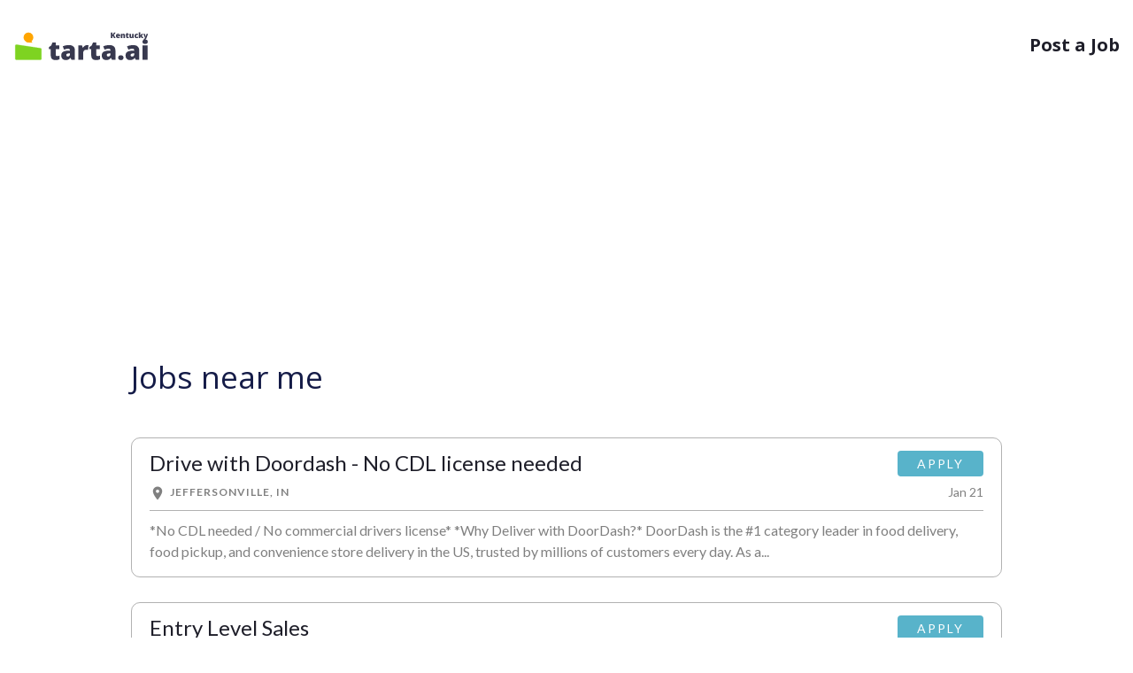

--- FILE ---
content_type: text/html; charset=utf-8
request_url: https://ky.tarta.ai/q/jobs-in-jeffersontown-
body_size: 26794
content:

<!DOCTYPE html>
<html lang="en">
<head>
    <meta name="viewport" content="width=device-width, initial-scale=1.0, maximum-scale=1, user-scalable=0" />
    <meta charset="utf-8">
    <meta content="width=device-width,initial-scale=1" name="viewport">
    <meta content="ie=edge" http-equiv="X-UA-Compatible">
    <link href="https://tartaai.blob.core.windows.net/static/icons/Tarta-icon.svg" rel="icon">
    <link rel="canonical" href="https://ky.tarta.ai/q/jobs-in-jeffersontown-" />
    <title>Jobs near me</title>
        <!-- Google Tag Manager -->
<script></script>
        <!-- End Google Tag Manager -->

    <style>
    html {line-height: 1.15;-webkit-text-size-adjust: 100%; }body{margin: 0;}main {display: block;} a{background-color: transparent; } small {font-size: 80%;} img {border-style: none; } button,input,optgroup,select,textarea {margin: 0;font-family: inherit;font-size: 100%;line-height: 1.15; } button,input {overflow: visible;}[hidden] {     display: none; } :root {     --blue: #007bff;     --indigo: #6610f2;     --purple: #6f42c1;     --pink: #e83e8c;     --red: #dc3545;     --orange: #fd7e14;     --yellow: #ffc107;     --green: #28a745;     --teal: #20c997;     --cyan: #17a2b8;     --white: #fff;     --gray: #6c757d;     --gray-dark: #343a40;     --primary: #007bff;     --secondary: #6c757d;     --success: #28a745;     --info: #17a2b8;     --warning: #ffc107;     --danger: #dc3545;     --light: #f8f9fa;     --dark: #343a40;     --breakpoint-xs: 0;     --breakpoint-sm: 768px;     --breakpoint-md: 1024px;     --breakpoint-lg: 1200px;     --breakpoint-xl: 1599px;     --font-family-sans-serif: -apple-system, BlinkMacSystemFont, "Segoe UI", Roboto, "Helvetica Neue", Arial, "Noto Sans", "Liberation Sans", sans-serif, "Apple Color Emoji", "Segoe UI Emoji", "Segoe UI Symbol", "Noto Color Emoji";     --font-family-monospace: SFMono-Regular, Menlo, Monaco, Consolas, "Liberation Mono", "Courier New", monospace; }  *,*::before,*::after {     -webkit-box-sizing: border-box;     box-sizing: border-box; }  html {     font-family: sans-serif;     line-height: 1.15;     -webkit-text-size-adjust: 100%;     -webkit-tap-highlight-color: rgba(0,0,0,0); }  article,aside,figcaption,figure,footer,header,hgroup,main,nav,section {     display: block; }  body {     margin: 0;     background-color: #fff;     color: #212529;     font-family: -apple-system,BlinkMacSystemFont,"Segoe UI",Roboto,"Helvetica Neue",Arial,"Noto Sans","Liberation Sans",sans-serif,"Apple Color Emoji","Segoe UI Emoji","Segoe UI Symbol","Noto Color Emoji";     font-size: 1rem;     font-weight: 400;     line-height: 1.5;     text-align: left; } h1,h2,h3,h4,h5,h6 {     margin-top: 0;     margin-bottom: .5rem; }  p {     margin-top: 0;     margin-bottom: 1rem; } small {     font-size: 80%; } a {     background-color: transparent;     color: #007bff;     text-decoration: none; }  a:hover {     color: #0056b3;     text-decoration: underline; }  img {     border-style: none;     vertical-align: middle; }  svg {     overflow: hidden;     vertical-align: middle; }  input,button,select,optgroup,textarea {     margin: 0;     font-family: inherit;     font-size: inherit;     line-height: inherit; }  button,input {     overflow: visible; } [hidden] {     display: none !important; }  h1,h2,h3,h4,h5,h6,.h1,.h2,.h3,.h4,.h5,.h6 {     margin-bottom: .5rem;     font-weight: 500;     line-height: 1.2; } h2,.h2 {     font-size: 2rem; }  h5,.h5 {     font-size: 1.25rem; }  small,.small {     font-size: 80%;     font-weight: 400; }  .container,.container-fluid,.container-sm,.container-md,.container-lg,.container-xl {     width: 100%;     margin-right: auto;     margin-left: auto;     padding-right: 15px;     padding-left: 15px; }  @media (min-width: 768px) {.container,.container-sm {max-width:540px;}}  @media (min-width: 1024px) {     .container,.container-sm,.container-md {         max-width:720px;     } }  @media (min-width: 1200px) {     .container,.container-sm,.container-md,.container-lg {         max-width:960px;     } } .row {     display: -webkit-box;     display: -ms-flexbox;     display: flex;     -ms-flex-wrap: wrap;     flex-wrap: wrap;     margin-right: -15px;     margin-left: -15px; }  .col-1,.col-2,.col-3,.col-4,.col-5,.col-6,.col-7,.col-8,.col-9,.col-10,.col-11,.col-12,.col,.col-auto,.col-sm-1,.col-sm-2,.col-sm-3,.col-sm-4,.col-sm-5,.col-sm-6,.col-sm-7,.col-sm-8,.col-sm-9,.col-sm-10,.col-sm-11,.col-sm-12,.col-sm,.col-sm-auto,.col-md-1,.col-md-2,.col-md-3,.col-md-4,.col-md-5,.col-md-6,.col-md-7,.col-md-8,.col-md-9,.col-md-10,.col-md-11,.col-md-12,.col-md,.col-md-auto,.col-lg-1,.col-lg-2,.col-lg-3,.col-lg-4,.col-lg-5,.col-lg-6,.col-lg-7,.col-lg-8,.col-lg-9,.col-lg-10,.col-lg-11,.col-lg-12,.col-lg,.col-lg-auto,.col-xl-1,.col-xl-2,.col-xl-3,.col-xl-4,.col-xl-5,.col-xl-6,.col-xl-7,.col-xl-8,.col-xl-9,.col-xl-10,.col-xl-11,.col-xl-12,.col-xl,.col-xl-auto {     position: relative;     width: 100%;     padding-right: 15px;     padding-left: 15px; }  .col {     flex-basis: 0;     flex-grow: 1;     max-width: 100%;     -ms-flex-preferred-size: 0;     -webkit-box-flex: 1;     -ms-flex-positive: 1; } .col-6 {     -ms-flex: 0 0 50%;     flex: 0 0 50%;     max-width: 50%;     -webkit-box-flex: 0; } .col-12 {     -ms-flex: 0 0 100%;     flex: 0 0 100%;     max-width: 100%;     -webkit-box-flex: 0; } .order-1 {     order: 1;     -webkit-box-ordinal-group: 2;     -ms-flex-order: 1; }  .order-2 {     order: 2;     -webkit-box-ordinal-group: 3;     -ms-flex-order: 2; }  .order-3 {     order: 3;     -webkit-box-ordinal-group: 4;     -ms-flex-order: 3; }  .order-4 {     order: 4;     -webkit-box-ordinal-group: 5;     -ms-flex-order: 4; }  @media (min-width: 768px) {     .col-sm {         flex-basis:0;         flex-grow: 1;         max-width: 100%;         -ms-flex-preferred-size: 0;         -webkit-box-flex: 1;         -ms-flex-positive: 1;     }      .order-sm-0 {         order: 0;         -webkit-box-ordinal-group: 1;         -ms-flex-order: 0;     }  } @media (min-width: 1024px) { 	.col-md-3 {         -ms-flex: 0 0 25%;         flex: 0 0 25%;         max-width: 25%;         -webkit-box-flex: 0;     } 	.col-md-6 {         -ms-flex: 0 0 50%;         flex: 0 0 50%;         max-width: 50%;         -webkit-box-flex: 0;     }     .order-md-2 {         order: 2;         -webkit-box-ordinal-group: 3;         -ms-flex-order: 2;     }      .order-md-3 {         order: 3;         -webkit-box-ordinal-group: 4;         -ms-flex-order: 3;     }      .order-md-4 {         order: 4;         -webkit-box-ordinal-group: 5;         -ms-flex-order: 4;     } 	 } @media (min-width: 1200px) {      .col-lg-2 {         -ms-flex: 0 0 16.66667%;         flex: 0 0 16.66667%;         max-width: 16.66667%;         -webkit-box-flex: 0;     }     .offset-lg-2 {         margin-left: 16.66667%;     }  }   .d-none {     display: none !important; }  .d-block {     display: block !important; }  .d-flex {     display: -webkit-box !important;     display: -ms-flexbox !important;     display: flex !important; } @media (min-width: 768px) {  .d-sm-block {         display: block !important;     } }  .flex-column {     -ms-flex-direction: column !important;     flex-direction: column !important;     -webkit-box-orient: vertical !important;     -webkit-box-direction: normal !important; }  .justify-content-center {     justify-content: center !important;     -webkit-box-pack: center !important;     -ms-flex-pack: center !important; }  .justify-content-between {     justify-content: space-between !important;     -webkit-box-pack: justify !important;     -ms-flex-pack: justify !important; }  .align-items-start {     align-items: flex-start !important;     -webkit-box-align: start !important;     -ms-flex-align: start !important; } @media (min-width: 1024px) { 	.justify-content-md-start {         justify-content: flex-start !important;         -webkit-box-pack: start !important;         -ms-flex-pack: start !important;     }      .justify-content-md-end {         justify-content: flex-end !important;         -webkit-box-pack: end !important;         -ms-flex-pack: end !important;     } 	  .align-items-md-end {         align-items: flex-end !important;         -webkit-box-align: end !important;         -ms-flex-align: end !important;     }  }  .w-100 {     width: 100% !important; } .mt-1,.my-1 {     margin-top: .25rem !important; }  .ml-1,.mx-1 {     margin-left: .25rem !important; }  .mr-2,.mx-2 {     margin-right: .5rem !important; }  .mb-2,.my-2 {     margin-bottom: .5rem !important; }  .mb-3,.my-3 {     margin-bottom: 1rem !important; }  .ml-3,.mx-3 {     margin-left: 1rem !important; } .mb-4,.my-4 {     margin-bottom: 1.5rem !important; }  .mt-5,.my-5 {     margin-top: 3rem !important; }  .mb-5,.my-5 {     margin-bottom: 3rem !important; }  .pt-4,.py-4 {     padding-top: 1.5rem !important; }  .pb-4,.py-4 {     padding-bottom: 1.5rem !important; } @media (min-width: 768px) { 	.mb-sm-0,.my-sm-0 {         margin-bottom: 0 !important;     } } @media (min-width: 1024px) { 	.ml-md-4,.mx-md-4 {         margin-left: 1.5rem !important;     } 	.pt-md-5,.py-md-5 {         padding-top: 3rem !important;     } }   .text-center {     text-align: center !important; }  @media (min-width: 768px) {     .text-sm-left {         text-align:left !important;     } }   .text-uppercase {     text-transform: uppercase !important; } .font-weight-lighter {     font-weight: lighter !important; } .font-weight-bold {     font-weight: 700 !important; } .text-muted {     color: #6c757d !important; } .container {     width: 100%;     width: 100%;     max-width: 1440px;     margin-right: auto;     margin-left: auto;     padding-right: 15px;     padding-left: 15px; }  .icon {     display: inline-block; } html {     -webkit-box-sizing: border-box;     box-sizing: border-box;     -ms-overflow-style: scrollbar; }  *,*::before,*::after {     margin: 0;     padding: 0;     -webkit-box-sizing: border-box;     box-sizing: border-box; }  .site {     min-height: 100vh; }  .site .content {     min-height: 100vh; }  html,body {     display: -webkit-box;     display: -ms-flexbox;     display: flex;     -ms-flex-direction: column;     flex-direction: column;     min-height: 100vh;     background-color: #ffffff;     color: #1e1e29;     font-family: 'Open Sans', sans-serif;     font-size: 14px;     line-height: 1.5;     -webkit-box-orient: vertical;     -webkit-box-direction: normal; }  @media (min-width: 768px) {     html,body {         font-size:16px;     } }  img {     width: auto;     max-width: 100%;     height: auto;     max-height: 100%; }  footer {     margin-top: auto; }  .nav-wrapper {     position: relative; }  .navigation {     position: absolute;     top: 15px;     right: 0;     left: 0;     z-index: 20; }  @media (min-width: 1024px) {     .navigation {         top:30px;     } }  .navigation__logo img {     height: 30px; } .menu__item {     color: #1e1e29;     font-size: 16px;     font-weight: 700;     text-decoration: none; }  @media (min-width: 1024px) {     .menu__item {         font-size:20px;     } }  .menu__item:hover {     color: inherit;     text-decoration: underline; }  .footer__social-title {     font-weight: 600;     text-transform: uppercase; }  .footer__link {     font-size: 13px;     text-decoration: none; }  .footer__link:hover {     text-decoration: underline; }  .footer__info img {     height: 20px; }  @media (min-width: 1024px) {     .footer__info img {         height:28px;     } }  .icon {     width: 80px;     height: 80px;     stroke-width: 0;     stroke: currentColor;     fill: currentColor; }  .icon use {     stroke: currentColor;     fill: currentColor; }  main {     color: #151C48; }
    .align-items-center {
        align-items: center !important;
        -webkit-box-align: center !important;
        -ms-flex-align: center !important;
    }
</style>
    <style>
        @media (min-width: 1024px) {
            .col-md-4 {
                -ms-flex: 0 0 25%;
                flex: 0 0 25%;
                max-width: 25%;
                -webkit-box-flex: 0;
            }
        }

        .job {
            display: block;
            margin-bottom: 28px;
            border-radius: 5px;
            transition: background 0.3s ease, color 0.3s ease;
            font-family: Lato, sans-serif;
            letter-spacing: 0px;
        }

        .job_header {
            display: flex;
            justify-content: space-between;
            align-items: flex-start;
        }

        .job_footer {
            display: flex;
            justify-content: space-between;
            align-items: flex-start;
        }

        .job:hover .job_title .job_title_text {
            color: #579eee;
        }

        .job_title {
            color: #1e1e29;
            overflow: hidden;
        }

            .job_title .job_title_text {
                font-weight: 400;
                font-size: 24px;
                color: #1e1e29;
                min-height: 30px;
                padding-right: 10px;
            }

        .job_source {
            text-decoration: none;
            font-size: 12px;
            line-height: 1.4;
            color: #808080;
            letter-spacing: 1px;
            min-height: 14px;
            padding-right: 10px;
            padding-top: 3px;
        }

        .job_apply {
            padding: 4px 4px 1px 0;
            display: flex;
            flex-direction: column;
            justify-content: center;
            align-items: flex-end;
        }

        .job_created {
            font-size: 14px;
            color: #808080;
            min-width: 85px;
            text-align: right;
        }

        .job_apply_btn {
            background: #58b3ca;
            color: white;
            padding: 4px 22px;
            border-radius: 4px;
            font-size: 14px;
            letter-spacing: 2px;
            transition: background 0.3s ease;
        }

            .job_apply_btn:hover {
                background: #5fcbe6;
                text-decoration: none;
                color: white;
                cursor: pointer;
            }

        .job_info:hover {
            text-decoration: none;
        }

            .job_info:hover .job_source {
                text-decoration: none;
                color: #808080;
            }

        .company-name {
            min-height: 40px;
            font-size: 2.2rem;
        }

        @media screen and (min-width: 460px) {
            .company-name {
                min-height: 30px;
            }

            .job_title .job_title_text {
                min-height: 20px;
            }
        }

        @media screen and (max-width: 500px) {
            .job_title .job_title_text {
                font-size: 20px;
            }

            .job_apply_btn {
                padding: 4px 16px;
            }
        }

        .svg_mobile {
            height: 32px;
        }

        .svg_desktop {
            display: none;
            height: 32px;
        }

        @media (min-width: 768px) {
            .svg_desktop {
                display: block
            }

            .svg_mobile {
                display: none
            }
        }

        .svg_desktop_footer-driver {
            width: 140px
        }

        @media (min-width: 768px) {
            .svg_desktop_footer-driver {
                width: 200px
            }
        }

        .svg_desktop {
            height: 39px;
            margin-top: 2px
        }

        .mb-4, .my-4 {
            margin-bottom: 1.5rem !important;
        }

        .order-3 {
            order: 3;
            -webkit-box-ordinal-group: 4;
            -ms-flex-order: 3;
        }

        .align-items-end {
            align-items: flex-end !important;
        }

        @media (min-width: 1200px) {
            .col-lg-3 {
                -ms-flex: 0 0 24%;
                flex: 0 0 24%;
                max-width: 24%;
                -webkit-box-flex: 0;
            }

            .offset-lg-1 {
                margin-left: 8.33333%;
            }

            .col-lg-1 {
                -ms-flex: 0 0 8.33333%;
                flex: 0 0 8.33333%;
                max-width: 8.33333%;
                -webkit-box-flex: 0;
            }
        }

        @media (min-width: 1024px) {
            .order-md-2 {
                order: 2;
                -webkit-box-ordinal-group: 3;
                -ms-flex-order: 2;
            }
        }

        @media (min-width: 1024px) {
            .col-md-1 {
                -ms-flex: 0 0 8.33333%;
                flex: 0 0 8.33333%;
                max-width: 8.33333%;
                -webkit-box-flex: 0;
            }
        }

        .place_title_text {
            font-size: 1.25rem !important;
            margin-right: 16px
        }

        .place_info {
            margin-bottom: 10px
        }

        .place-location {
            font-size: 1.75rem;
            margin: 2.5rem 0 1.75rem;
        }

        .place-header {
            margin: 5rem 0 3rem !important;
        }

        .place_title {
            width: 100%;
            display: flex;
            flex-wrap: wrap;
            align-items: baseline;
        }

        @media screen and (max-width: 460px) {
            .job_title .job_title_text {
                min-height: 0px;
            }
        }
    </style>
    <style>
        /*Material Icons*/
        @font-face {
            font-family: 'Material Icons';
            font-style: normal;
            font-weight: 400;
            src: url(https://fonts.gstatic.com/s/materialicons/v129/flUhRq6tzZclQEJ-Vdg-IuiaDsNc.woff2) format('woff2');
        }

        .material-icons {
            font-family: 'Material Icons';
            font-weight: normal;
            font-style: normal;
            font-size: 18px;
            max-width: 18px;
            line-height: 1;
            letter-spacing: normal;
            text-transform: none;
            display: inline-block;
            white-space: nowrap;
            word-wrap: normal;
            direction: ltr;
            -webkit-font-feature-settings: 'liga';
            -webkit-font-smoothing: antialiased;
        }

        /*Talroo*/
        .job_info {
            border: 1px solid rgba(0, 0, 0,.3);
            padding: 14px 20px 0;
            border-radius: 10px
        }

        .job_info_line {
            border-bottom: 1px solid rgba(0,0,0,.3);
            height: 1px;
            margin-top: 10px;
            margin-bottom: 10px;
        }

        .job_info_text {
            color: #808080 !important;
            overflow: hidden;
        }

        .job_source {
            min-width: 70%;
            display: flex;
        }

        .job_source_detail {
            margin-right: 15px;
        }

            .job_source_detail .material-icons {
                margin-right: 5px;
            }

        @media (max-width: 700px) {
            .job_source {
                flex-direction: column;
            }

                .job_source .badge {
                    margin-bottom: 10px;
                }
        }

        .alert {
            position: relative;
            padding: 0.75rem 1.25rem;
            margin-bottom: 1rem;
            border: 1px solid transparent;
            border-radius: 0.25rem;
        }

        .alert-danger {
            color: #721c24;
            background-color: #f8d7da;
            border-color: #f5c6cb;
        }
    </style>
    <script async src="https://pagead2.googlesyndication.com/pagead/js/adsbygoogle.js?client=ca-pub-3015632322309144" crossorigin="anonymous"></script>
<script type="text/javascript">!function(T,l,y){var S=T.location,k="script",D="instrumentationKey",C="ingestionendpoint",I="disableExceptionTracking",E="ai.device.",b="toLowerCase",w="crossOrigin",N="POST",e="appInsightsSDK",t=y.name||"appInsights";(y.name||T[e])&&(T[e]=t);var n=T[t]||function(d){var g=!1,f=!1,m={initialize:!0,queue:[],sv:"5",version:2,config:d};function v(e,t){var n={},a="Browser";return n[E+"id"]=a[b](),n[E+"type"]=a,n["ai.operation.name"]=S&&S.pathname||"_unknown_",n["ai.internal.sdkVersion"]="javascript:snippet_"+(m.sv||m.version),{time:function(){var e=new Date;function t(e){var t=""+e;return 1===t.length&&(t="0"+t),t}return e.getUTCFullYear()+"-"+t(1+e.getUTCMonth())+"-"+t(e.getUTCDate())+"T"+t(e.getUTCHours())+":"+t(e.getUTCMinutes())+":"+t(e.getUTCSeconds())+"."+((e.getUTCMilliseconds()/1e3).toFixed(3)+"").slice(2,5)+"Z"}(),iKey:e,name:"Microsoft.ApplicationInsights."+e.replace(/-/g,"")+"."+t,sampleRate:100,tags:n,data:{baseData:{ver:2}}}}var h=d.url||y.src;if(h){function a(e){var t,n,a,i,r,o,s,c,u,p,l;g=!0,m.queue=[],f||(f=!0,t=h,s=function(){var e={},t=d.connectionString;if(t)for(var n=t.split(";"),a=0;a<n.length;a++){var i=n[a].split("=");2===i.length&&(e[i[0][b]()]=i[1])}if(!e[C]){var r=e.endpointsuffix,o=r?e.location:null;e[C]="https://"+(o?o+".":"")+"dc."+(r||"services.visualstudio.com")}return e}(),c=s[D]||d[D]||"",u=s[C],p=u?u+"/v2/track":d.endpointUrl,(l=[]).push((n="SDK LOAD Failure: Failed to load Application Insights SDK script (See stack for details)",a=t,i=p,(o=(r=v(c,"Exception")).data).baseType="ExceptionData",o.baseData.exceptions=[{typeName:"SDKLoadFailed",message:n.replace(/\./g,"-"),hasFullStack:!1,stack:n+"\nSnippet failed to load ["+a+"] -- Telemetry is disabled\nHelp Link: https://go.microsoft.com/fwlink/?linkid=2128109\nHost: "+(S&&S.pathname||"_unknown_")+"\nEndpoint: "+i,parsedStack:[]}],r)),l.push(function(e,t,n,a){var i=v(c,"Message"),r=i.data;r.baseType="MessageData";var o=r.baseData;return o.message='AI (Internal): 99 message:"'+("SDK LOAD Failure: Failed to load Application Insights SDK script (See stack for details) ("+n+")").replace(/\"/g,"")+'"',o.properties={endpoint:a},i}(0,0,t,p)),function(e,t){if(JSON){var n=T.fetch;if(n&&!y.useXhr)n(t,{method:N,body:JSON.stringify(e),mode:"cors"});else if(XMLHttpRequest){var a=new XMLHttpRequest;a.open(N,t),a.setRequestHeader("Content-type","application/json"),a.send(JSON.stringify(e))}}}(l,p))}function i(e,t){f||setTimeout(function(){!t&&m.core||a()},500)}var e=function(){var n=l.createElement(k);n.src=h;var e=y[w];return!e&&""!==e||"undefined"==n[w]||(n[w]=e),n.onload=i,n.onerror=a,n.onreadystatechange=function(e,t){"loaded"!==n.readyState&&"complete"!==n.readyState||i(0,t)},n}();y.ld<0?l.getElementsByTagName("head")[0].appendChild(e):setTimeout(function(){l.getElementsByTagName(k)[0].parentNode.appendChild(e)},y.ld||0)}try{m.cookie=l.cookie}catch(p){}function t(e){for(;e.length;)!function(t){m[t]=function(){var e=arguments;g||m.queue.push(function(){m[t].apply(m,e)})}}(e.pop())}var n="track",r="TrackPage",o="TrackEvent";t([n+"Event",n+"PageView",n+"Exception",n+"Trace",n+"DependencyData",n+"Metric",n+"PageViewPerformance","start"+r,"stop"+r,"start"+o,"stop"+o,"addTelemetryInitializer","setAuthenticatedUserContext","clearAuthenticatedUserContext","flush"]),m.SeverityLevel={Verbose:0,Information:1,Warning:2,Error:3,Critical:4};var s=(d.extensionConfig||{}).ApplicationInsightsAnalytics||{};if(!0!==d[I]&&!0!==s[I]){var c="onerror";t(["_"+c]);var u=T[c];T[c]=function(e,t,n,a,i){var r=u&&u(e,t,n,a,i);return!0!==r&&m["_"+c]({message:e,url:t,lineNumber:n,columnNumber:a,error:i}),r},d.autoExceptionInstrumented=!0}return m}(y.cfg);function a(){y.onInit&&y.onInit(n)}(T[t]=n).queue&&0===n.queue.length?(n.queue.push(a),n.trackPageView({})):a()}(window,document,{
src: "https://js.monitor.azure.com/scripts/b/ai.2.min.js", // The SDK URL Source
crossOrigin: "anonymous", 
cfg: { // Application Insights Configuration
    connectionString: 'InstrumentationKey=f265600e-871b-471d-a9ad-4977f3b1d899;IngestionEndpoint=https://southcentralus-3.in.applicationinsights.azure.com/;LiveEndpoint=https://southcentralus.livediagnostics.monitor.azure.com/'
}});</script></head>
<body class="site">
    <div class="d-flex flex-column content">
        <!-- Google Tag Manager (noscript) -->
<noscript>
    <iframe src="https://www.googletagmanager.com/ns.html?id=GTM-5W8KZXD"
            height="0" width="0" style="display:none;visibility:hidden"></iframe>
</noscript>        <!-- End Google Tag Manager (noscript) -->
        <div class="container-fluid">
            <div class="row">
                <div class="container nav-wrapper">
                    <div class='d-flex col-12 navigation align-items-center justify-content-between'>
                        <a class="navigation__logo d-flex" href="/">
                            <svg class="svg_mobile" width="32" height="32" viewBox="0 0 118 118" fill="none" xmlns="http://www.w3.org/2000/svg">
    <path d="M8 108V56.6427C8 54.1979 10.1738 52.3251 12.5916 52.6867L106.592 66.7445C108.55 67.0375 110 68.7199 110 70.7005V108C110 110.209 108.209 112 106 112H12C9.79086 112 8 110.209 8 108Z" fill="#7ED321" stroke="#7ED321" />
    <ellipse cx="59.2952" cy="24.485" rx="19.175" ry="19.175" fill="#FFA500" />
    <path d="M73.7501 44.66L70.2101 37.76L51.3301 41.348C56.9314 44.8358 73.7501 44.66 73.7501 44.66Z" fill="#FFA500" stroke="#FFA500" />
</svg>

<svg class="svg_desktop" width="154" height="34" xmlns="http://www.w3.org/2000/svg" viewBox="0 0 533 123" fill="none">
    <path d="M8 113V61.6427C8 59.1979 10.1738 57.3251 12.5916 57.6867L106.592 71.7445C108.55 72.0375 110 73.7199 110 75.7005V113C110 115.209 108.209 117 106 117H12C9.79086 117 8 115.209 8 113Z" fill="#7ED321" stroke="#7ED321" />
    <ellipse cx="59.2951" cy="29.4851" rx="19.175" ry="19.175" fill="#FFA500" />
    <path d="M73.7501 49.66L70.2101 42.76L51.3301 46.348C56.9314 49.8358 73.7501 49.66 73.7501 49.66Z" fill="#FFA500" stroke="#FFA500" />
    <path d="M171.365 102.606C173.125 102.606 174.735 102.424 176.196 102.059C177.657 101.693 179.185 101.229 180.778 100.664V114.858C178.653 115.788 176.396 116.535 174.005 117.1C171.647 117.697 168.626 117.996 164.94 117.996C161.288 117.996 158.067 117.432 155.278 116.303C152.489 115.141 150.314 113.148 148.754 110.326C147.227 107.471 146.463 103.503 146.463 98.4229V75.1641H139.64V67.2451L148.306 61.1191L153.336 49.2656H166.086V60.5713H179.932V75.1641H166.086V97.1279C166.086 98.9541 166.551 100.332 167.48 101.262C168.41 102.158 169.705 102.606 171.365 102.606ZM218.182 59.5752C225.32 59.5752 230.898 61.3516 234.916 64.9043C238.934 68.4238 240.942 73.4541 240.942 79.9951V117H227.445L223.71 109.529H223.312C221.718 111.521 220.074 113.148 218.381 114.41C216.721 115.639 214.812 116.535 212.653 117.1C210.495 117.697 207.855 117.996 204.734 117.996C201.48 117.996 198.559 117.332 195.969 116.004C193.379 114.676 191.337 112.667 189.843 109.978C188.349 107.288 187.602 103.885 187.602 99.7676C187.602 93.7246 189.693 89.2422 193.877 86.3203C198.061 83.3984 204.12 81.7549 212.056 81.3896L221.469 81.0908V80.2939C221.469 77.7705 220.838 75.9775 219.576 74.915C218.348 73.8525 216.688 73.3213 214.596 73.3213C212.371 73.3213 209.881 73.7197 207.125 74.5166C204.402 75.2803 201.663 76.2764 198.907 77.5049L193.279 64.6553C196.533 62.9951 200.219 61.7334 204.336 60.8701C208.453 60.0068 213.068 59.5752 218.182 59.5752ZM221.568 91.7988L217.086 91.998C213.5 92.1309 210.977 92.7617 209.516 93.8906C208.088 94.9863 207.374 96.5635 207.374 98.6221C207.374 100.548 207.889 101.976 208.918 102.905C209.947 103.802 211.309 104.25 213.002 104.25C215.359 104.25 217.368 103.503 219.028 102.009C220.722 100.515 221.568 98.5723 221.568 96.1816V91.7988ZM288.257 59.5752C289.319 59.5752 290.432 59.6582 291.594 59.8242C292.756 59.957 293.619 60.0732 294.184 60.1729L292.44 78.5508C291.81 78.3848 290.996 78.252 290 78.1523C289.004 78.0195 287.609 77.9531 285.816 77.9531C284.588 77.9531 283.276 78.0693 281.882 78.3018C280.487 78.5342 279.159 79.0322 277.897 79.7959C276.669 80.5264 275.656 81.6553 274.859 83.1826C274.062 84.6768 273.664 86.7021 273.664 89.2588V117H254.19V60.5713H268.684L271.722 69.5859H272.668C273.697 67.7266 275.009 66.0498 276.603 64.5557C278.229 63.0283 280.039 61.8164 282.031 60.9199C284.057 60.0234 286.132 59.5752 288.257 59.5752ZM329.744 102.606C331.504 102.606 333.114 102.424 334.575 102.059C336.036 101.693 337.563 101.229 339.157 100.664V114.858C337.032 115.788 334.774 116.535 332.384 117.1C330.026 117.697 327.005 117.996 323.319 117.996C319.667 117.996 316.446 117.432 313.657 116.303C310.868 115.141 308.693 113.148 307.133 110.326C305.605 107.471 304.842 103.503 304.842 98.4229V75.1641H298.019V67.2451L306.685 61.1191L311.715 49.2656H324.465V60.5713H338.311V75.1641H324.465V97.1279C324.465 98.9541 324.93 100.332 325.859 101.262C326.789 102.158 328.084 102.606 329.744 102.606ZM376.561 59.5752C383.699 59.5752 389.277 61.3516 393.295 64.9043C397.312 68.4238 399.321 73.4541 399.321 79.9951V117H385.824L382.089 109.529H381.69C380.097 111.521 378.453 113.148 376.76 114.41C375.1 115.639 373.19 116.535 371.032 117.1C368.874 117.697 366.234 117.996 363.113 117.996C359.859 117.996 356.938 117.332 354.348 116.004C351.758 114.676 349.716 112.667 348.222 109.978C346.728 107.288 345.98 103.885 345.98 99.7676C345.98 93.7246 348.072 89.2422 352.256 86.3203C356.439 83.3984 362.499 81.7549 370.435 81.3896L379.848 81.0908V80.2939C379.848 77.7705 379.217 75.9775 377.955 74.915C376.727 73.8525 375.066 73.3213 372.975 73.3213C370.75 73.3213 368.26 73.7197 365.504 74.5166C362.781 75.2803 360.042 76.2764 357.286 77.5049L351.658 64.6553C354.912 62.9951 358.598 61.7334 362.715 60.8701C366.832 60.0068 371.447 59.5752 376.561 59.5752ZM379.947 91.7988L375.465 91.998C371.879 92.1309 369.355 92.7617 367.895 93.8906C366.467 94.9863 365.753 96.5635 365.753 98.6221C365.753 100.548 366.268 101.976 367.297 102.905C368.326 103.802 369.688 104.25 371.381 104.25C373.738 104.25 375.747 103.503 377.407 102.009C379.101 100.515 379.947 98.5723 379.947 96.1816V91.7988ZM410.129 108.732C410.129 105.213 411.158 102.739 413.217 101.312C415.309 99.8838 417.815 99.1699 420.737 99.1699C423.493 99.1699 425.884 99.8838 427.909 101.312C429.935 102.739 430.947 105.213 430.947 108.732C430.947 112.086 429.935 114.51 427.909 116.004C425.884 117.498 423.493 118.245 420.737 118.245C417.815 118.245 415.309 117.498 413.217 116.004C411.158 114.51 410.129 112.086 410.129 108.732ZM469.596 59.5752C476.734 59.5752 482.312 61.3516 486.33 64.9043C490.348 68.4238 492.356 73.4541 492.356 79.9951V117H478.859L475.124 109.529H474.726C473.132 111.521 471.488 113.148 469.795 114.41C468.135 115.639 466.226 116.535 464.067 117.1C461.909 117.697 459.27 117.996 456.148 117.996C452.895 117.996 449.973 117.332 447.383 116.004C444.793 114.676 442.751 112.667 441.257 109.978C439.763 107.288 439.016 103.885 439.016 99.7676C439.016 93.7246 441.107 89.2422 445.291 86.3203C449.475 83.3984 455.534 81.7549 463.47 81.3896L472.883 81.0908V80.2939C472.883 77.7705 472.252 75.9775 470.99 74.915C469.762 73.8525 468.102 73.3213 466.01 73.3213C463.785 73.3213 461.295 73.7197 458.539 74.5166C455.816 75.2803 453.077 76.2764 450.321 77.5049L444.693 64.6553C447.947 62.9951 451.633 61.7334 455.75 60.8701C459.867 60.0068 464.482 59.5752 469.596 59.5752ZM472.982 91.7988L468.5 91.998C464.914 92.1309 462.391 92.7617 460.93 93.8906C459.502 94.9863 458.788 96.5635 458.788 98.6221C458.788 100.548 459.303 101.976 460.332 102.905C461.361 103.802 462.723 104.25 464.416 104.25C466.773 104.25 468.782 103.503 470.442 102.009C472.136 100.515 472.982 98.5723 472.982 96.1816V91.7988ZM525.178 60.5713V117H505.704V60.5713H525.178ZM515.516 37.8604C518.305 37.8604 520.729 38.4414 522.787 39.6035C524.879 40.7656 525.925 43.0732 525.925 46.5264C525.925 49.8799 524.879 52.1543 522.787 53.3496C520.729 54.5117 518.305 55.0928 515.516 55.0928C512.66 55.0928 510.22 54.5117 508.194 53.3496C506.202 52.1543 505.206 49.8799 505.206 46.5264C505.206 43.0732 506.202 40.7656 508.194 39.6035C510.22 38.4414 512.66 37.8604 515.516 37.8604Z" fill="#38394F" />
    <path d="M400.188 32H393.655L389.422 23.8115L387.708 24.8369V32H381.893V10.584H387.708V19.8857C387.952 19.417 388.23 18.9482 388.543 18.4795C388.865 18.0107 389.178 17.5664 389.48 17.1465L393.978 10.584H400.306L393.553 20.1787L400.188 32ZM409.651 15.1104C411.263 15.1104 412.654 15.3936 413.826 15.96C414.998 16.5166 415.901 17.3564 416.536 18.4795C417.171 19.6025 417.488 21.0088 417.488 22.6982V25.2471H407.249C407.298 26.1162 407.62 26.8291 408.216 27.3857C408.821 27.9424 409.71 28.2207 410.882 28.2207C411.917 28.2207 412.864 28.1182 413.724 27.9131C414.593 27.708 415.486 27.3906 416.404 26.9609V31.0771C415.604 31.4971 414.729 31.8047 413.782 32C412.835 32.1953 411.639 32.293 410.193 32.293C408.523 32.293 407.029 31.9951 405.711 31.3994C404.393 30.8037 403.353 29.8809 402.591 28.6309C401.839 27.3809 401.463 25.7744 401.463 23.8115C401.463 21.8193 401.805 20.1836 402.488 18.9043C403.172 17.6152 404.129 16.6631 405.359 16.0479C406.59 15.4229 408.021 15.1104 409.651 15.1104ZM409.856 19.0068C409.183 19.0068 408.616 19.2217 408.157 19.6514C407.708 20.0713 407.444 20.7354 407.366 21.6436H412.288C412.278 21.1553 412.181 20.7109 411.995 20.3105C411.81 19.9102 411.536 19.5928 411.175 19.3584C410.823 19.124 410.384 19.0068 409.856 19.0068ZM431.111 15.1104C432.82 15.1104 434.217 15.5938 435.301 16.5605C436.385 17.5273 436.927 19.0752 436.927 21.2041V32H431.199V22.9473C431.199 21.8438 431.038 21.0137 430.716 20.457C430.403 19.8906 429.896 19.6074 429.192 19.6074C428.108 19.6074 427.381 20.0518 427.01 20.9404C426.639 21.8193 426.453 23.084 426.453 24.7344V32H420.726V15.4033H425.047L425.823 17.6006H426.043C426.395 17.0732 426.814 16.624 427.303 16.2529C427.791 15.8818 428.353 15.5986 428.987 15.4033C429.622 15.208 430.33 15.1104 431.111 15.1104ZM448.953 27.7666C449.471 27.7666 449.944 27.7129 450.374 27.6055C450.804 27.498 451.253 27.3613 451.722 27.1953V31.3701C451.097 31.6436 450.433 31.8633 449.729 32.0293C449.036 32.2051 448.147 32.293 447.063 32.293C445.989 32.293 445.042 32.127 444.222 31.7949C443.401 31.4531 442.762 30.8672 442.303 30.0371C441.854 29.1973 441.629 28.0303 441.629 26.5361V19.6953H439.622V17.3662L442.171 15.5645L443.65 12.0781H447.4V15.4033H451.473V19.6953H447.4V26.1553C447.4 26.6924 447.537 27.0977 447.811 27.3711C448.084 27.6348 448.465 27.7666 448.953 27.7666ZM470.765 15.4033V32H466.443L465.726 29.9346H465.389C465.047 30.4912 464.612 30.9453 464.085 31.2969C463.567 31.6387 462.991 31.8877 462.356 32.0439C461.722 32.21 461.062 32.293 460.379 32.293C459.295 32.293 458.313 32.083 457.435 31.6631C456.565 31.2432 455.872 30.584 455.354 29.6855C454.847 28.7871 454.593 27.6299 454.593 26.2139V15.4033H460.32V24.4707C460.32 25.5449 460.472 26.3652 460.774 26.9316C461.087 27.4883 461.595 27.7666 462.298 27.7666C463.021 27.7666 463.577 27.5713 463.968 27.1807C464.368 26.79 464.646 26.2139 464.803 25.4521C464.959 24.6904 465.037 23.7627 465.037 22.6689V15.4033H470.765ZM482.278 32.293C480.599 32.293 479.139 31.9951 477.898 31.3994C476.658 30.7939 475.696 29.8662 475.013 28.6162C474.339 27.3564 474.002 25.7451 474.002 23.7822C474.002 21.7705 474.378 20.125 475.13 18.8457C475.892 17.5664 476.932 16.624 478.25 16.0186C479.568 15.4131 481.062 15.1104 482.732 15.1104C483.748 15.1104 484.71 15.2227 485.618 15.4473C486.536 15.6719 487.386 15.9795 488.167 16.3701L486.482 20.6035C485.799 20.3008 485.159 20.0615 484.563 19.8857C483.978 19.7002 483.367 19.6074 482.732 19.6074C482.156 19.6074 481.648 19.7588 481.209 20.0615C480.77 20.3643 480.428 20.8232 480.184 21.4385C479.939 22.0439 479.817 22.8154 479.817 23.7529C479.817 24.71 479.939 25.4814 480.184 26.0674C480.438 26.6533 480.784 27.0781 481.224 27.3418C481.673 27.6055 482.186 27.7373 482.762 27.7373C483.592 27.7373 484.417 27.6104 485.237 27.3564C486.067 27.0928 486.854 26.7314 487.596 26.2725V30.8281C486.912 31.2773 486.141 31.6338 485.281 31.8975C484.422 32.1611 483.421 32.293 482.278 32.293ZM496.648 9.20703V18.1719C496.648 18.8457 496.619 19.5977 496.561 20.4277C496.512 21.248 496.434 21.9951 496.326 22.6689H496.443C496.668 22.3271 496.951 21.8975 497.293 21.3799C497.635 20.8623 497.942 20.4326 498.216 20.0908L501.937 15.4033H508.323L502.566 22.4639L508.689 32H502.142L498.509 26.0527L496.648 27.4736V32H490.892V9.20703H496.648ZM508.66 15.4033H514.695L517.508 24.9248C517.547 25.0615 517.586 25.2324 517.625 25.4375C517.664 25.6328 517.698 25.8428 517.728 26.0674C517.757 26.292 517.776 26.5117 517.786 26.7266H517.903C517.952 26.3262 518.006 25.9795 518.064 25.6865C518.133 25.3838 518.196 25.1396 518.255 24.9541L521.141 15.4033H526.985L520.423 33.0547C519.915 34.4023 519.324 35.5303 518.65 36.4385C517.986 37.3564 517.161 38.0449 516.175 38.5039C515.198 38.9727 513.982 39.207 512.527 39.207C512 39.207 511.546 39.1777 511.165 39.1191C510.794 39.0703 510.467 39.0166 510.184 38.958V34.4609C510.398 34.5 510.662 34.5391 510.975 34.5781C511.287 34.6172 511.614 34.6367 511.956 34.6367C512.591 34.6367 513.104 34.5098 513.494 34.2559C513.895 34.002 514.222 33.665 514.476 33.2451C514.729 32.835 514.949 32.3906 515.135 31.9121L515.193 31.7656L508.66 15.4033Z" fill="#38394F" />
</svg>
                        </a>
                        <div class="menu d-flex">
                            <a class="menu__item ml-3 ml-md-4" href="https://airchat.botmakers.net/run/60feaf88525d5d1e488aaff6" target="_blank">
                                Post a Job
                            </a>
                        </div>
                    </div>
                </div>
            </div>
        </div>

        <main class="main container-fluid">
            <div class="container" style="max-width: 984px; margin-top: 5rem; padding: 0">
                <div class="my-5" style="min-height: 700px; margin-top: 100px!important">
                    <div>

                            <div class="mb-4">
                                <ins class="adsbygoogle"
                                     style="display:block"
                                     data-ad-client="ca-pub-3015632322309144"
                                     data-ad-slot="9980705608"
                                     data-ad-format="auto"
                                     data-full-width-responsive="true"></ins>
                                <script>
                                    (adsbygoogle = window.adsbygoogle || []).push({});
                                </script>
                            </div>
                        <h1 class="company-name">
                            Jobs near me
                        </h1>

                        <div class="mt-5">
                                        <a class="job job_info" href="/transfer/q?apply=https://www.jobs2careers.com/click.php?jid=83b526018e4d8fe2c3417f0eb&amp;ri=a0e43850c09c414fa3e318a63e05bb61&amp;job_loc=Jeffersonville%2CIN&amp;q=&amp;spl=v1%253AeQ2NmwW%252Fd%252BmWtwQA%253Ac9DpmO9oxN%252FCm3wpd6Xxpw%253D%253D%253A8lOP4QGTHo6xbVIc%252FuX42KKlp7AwJnjYlZ7P9Ux4e7tuKYPVdbgrXsz87aTgzeRMzd1Q0g5J8EfZq%252F9Jen9yFNsqfjO8ZLqobqbpiengUcziZSrUqT0aW1iqhmlo598np75XdWwz7LCCmSttodS4Hm9nj44xk584YCvYltw%252FvkpeRirA558NNu%252BRRuO3EVtO1G%252Fj4BAYP1o%253D&amp;encrypt=0&amp;l=jeffersontown-&url=/q/jobs-in-jeffersontown-" rel="nofollow">
                                            <div class="job_header">
                                                <div class="job_title">
                                                    <h5 class="job_title_text">
                                                        Drive with Doordash - No CDL license needed
                                                    </h5>
                                                </div>
                                                <div class="job_apply_btn text-uppercase">Apply</div>
                                            </div>
                                            <div class="job_footer">
                                                <div class="job_source text-uppercase font-weight-bold">
                                                    <span class="badge badge-light j-badge j-badge-dark ml-0">
                                                        <span class="d-flex job_source_detail"><i class="material-icons">place</i> Jeffersonville, IN</span>
                                                    </span>


                                                </div>
                                                <span class="job_created">Jan 21</span>
                                            </div>
                                            <div class="job_info_line"></div>
                                            <p class="job_info_text">*No CDL needed / No commercial drivers license* *Why Deliver with DoorDash?* DoorDash is the #1 category leader in food delivery, food pickup, and convenience store delivery in the US, trusted by millions of customers every day. As a...</p>
                                        </a>
                                        <a class="job job_info" href="/transfer/q?apply=https://www.jobs2careers.com/click.php?jid=83b597aff25d8fe2c34a65e9b&amp;ri=a0e43850c09c414fa3e318a63e05bb61&amp;job_loc=Louisville%2CKY&amp;q=&amp;spl=v1%253AE9OC6rwKbD7VDhCH%253A%252BGpymfkY4fC2J2R93PcY5g%253D%253D%253AlVXqbTLm2%252FEVzydBTJ4UPaHe0Jgs19z4xPzR3u9k446UbvagzW8Gs5WR332OcsHYVRGPgM3UIcDsjL2lOCxgrRBDhlU7rI9NIGH7xvG0H1KsjyED9g8kbxKjYYJesN8y%252BGjrZkkKIa5oJ5AEoyerWTvrNHWzLUGHqYG7%252FYFwIIcbRN8TKrhVsE4LZPMCv06UKtANpKWKavyN&amp;encrypt=0&amp;l=jeffersontown-&url=/q/jobs-in-jeffersontown-" rel="nofollow">
                                            <div class="job_header">
                                                <div class="job_title">
                                                    <h5 class="job_title_text">
                                                        Entry Level Sales
                                                    </h5>
                                                </div>
                                                <div class="job_apply_btn text-uppercase">Apply</div>
                                            </div>
                                            <div class="job_footer">
                                                <div class="job_source text-uppercase font-weight-bold">
                                                    <span class="badge badge-light j-badge j-badge-dark ml-0">
                                                        <span class="d-flex job_source_detail"><i class="material-icons">place</i> Louisville, KY</span>
                                                    </span>


                                                </div>
                                                <span class="job_created">Jan 21</span>
                                            </div>
                                            <div class="job_info_line"></div>
                                            <p class="job_info_text">This role requires the ability to work lawfully in the U.S. without employment-based immigration sponsorship, now or in the future. ...</p>
                                        </a>
                                        <a class="job job_info" href="/transfer/q?apply=https://www.jobs2careers.com/click.php?jid=83b52668424d8fe2c3417992b&amp;ri=a0e43850c09c414fa3e318a63e05bb61&amp;job_loc=Louisville%2CKY&amp;q=&amp;spl=v1%253A8Zu5G4JNe1lLs%252B87%253AKDtIeiLZVqPvEqI1eb%252FKTg%253D%253D%253A0y4WHWSnekp0z7AcsnteF9f3ixYUHFgcxAlL96EcXWSRAe6Tmkm9zPENEwuCimNN4ZaCU7X%252FN50j0sZzRtWUhN6ouynQres8u2K7xEEhqBdoRPX3nPh%252FXm16r%252Fo3iUeoNG1bC46S7LB3qgRROMFJAiVECOuoInizQomqHLHhbt4oB3Wncv0ePja8c5GAF9ASVqoLLxP4ri8%253D&amp;encrypt=0&amp;l=jeffersontown-&url=/q/jobs-in-jeffersontown-" rel="nofollow">
                                            <div class="job_header">
                                                <div class="job_title">
                                                    <h5 class="job_title_text">
                                                        Drive with Doordash - No CDL license needed
                                                    </h5>
                                                </div>
                                                <div class="job_apply_btn text-uppercase">Apply</div>
                                            </div>
                                            <div class="job_footer">
                                                <div class="job_source text-uppercase font-weight-bold">
                                                    <span class="badge badge-light j-badge j-badge-dark ml-0">
                                                        <span class="d-flex job_source_detail"><i class="material-icons">place</i> Louisville, KY</span>
                                                    </span>


                                                </div>
                                                <span class="job_created">Jan 21</span>
                                            </div>
                                            <div class="job_info_line"></div>
                                            <p class="job_info_text">*No CDL needed / No commercial drivers license* *Why Deliver with DoorDash?* DoorDash is the #1 category leader in food delivery, food pickup, and convenience store delivery in the US, trusted by millions of customers every day. As a...</p>
                                        </a>
                                        <a class="job job_info" href="/transfer/q?apply=https://www.jobs2careers.com/click.php?jid=2e20c9d508bd8fe81a1f8246b&amp;ri=a0e43850c09c414fa3e318a63e05bb61&amp;job_loc=Jeffersontown%2CKY&amp;q=&amp;spl=v1%253AYckCV%252FL2mPWo6U6t%253AoQQg46IEs6Voonqe8XzNvg%253D%253D%253AFFPmkY7ZvE%252B9g19%252FXmDkCv7p9xJFMM6XCteIK%252FNmonxt492GYwr0KTA%252Bnt87DtiMY3Rp2QRucses1kofmS%252Foo50XbD82vlWkZXGc3SqmPc4Fz0bEuTLy8FRFwrs6FB8mNZO9zFZ8xXf1%252BTRXyoNXLrTi3IDOjGoofyP%252FJHK%252F4W9P7FWiB%252BOC2I%252Bss747iw%253D%253D&amp;encrypt=0&amp;l=jeffersontown-&url=/q/jobs-in-jeffersontown-" rel="nofollow">
                                            <div class="job_header">
                                                <div class="job_title">
                                                    <h5 class="job_title_text">
                                                        Data Entry Clerk Work From Home - Part-Time Focus Group Participants ($750/Week)
                                                    </h5>
                                                </div>
                                                <div class="job_apply_btn text-uppercase">Apply</div>
                                            </div>
                                            <div class="job_footer">
                                                <div class="job_source text-uppercase font-weight-bold">
                                                    <span class="badge badge-light j-badge j-badge-dark ml-0">
                                                        <span class="d-flex job_source_detail"><i class="material-icons">place</i> Jeffersontown, KY</span>
                                                    </span>


                                                </div>
                                                <span class="job_created">Jan 13</span>
                                            </div>
                                            <div class="job_info_line"></div>
                                            <p class="job_info_text">Seeking motivated individuals to participate in National Focus Groups and Clinical Trial studies. Earn up to $750/week in your spare time. Must register and apply to see if you qualify.</p>
                                        </a>
                                        <a class="job job_info" href="/transfer/q?apply=https://www.jobs2careers.com/click.php?jid=83a86fa513dd8fe2c295e547b&amp;ri=a0e43850c09c414fa3e318a63e05bb61&amp;job_loc=Shelbyville%2CKY&amp;q=&amp;spl=v1%253AARJL1FpVTW02iUE8%253ALBdCuD3IOWTpRGnmg7LGvw%253D%253D%253ATjJeQTN2up3SKaaiFINIsQ6LXHm77aeYZxBAv9VdBO%252FEKFjUw2fbazn3ImnqPnlqthD1Jm51SB2PhdtIWg9hxQe%252FcBmXXmV8DREp5oYl7TTmhGocTi6mGQTeaPxPqwcZjJjijn8I2KpQ4GMw42dBvDK4BbzC6Ygv5TTPPODtOfffqv4WlvUVjHO9lwXRFBgPVHmBI1QDwLpe&amp;encrypt=0&amp;l=jeffersontown-&url=/q/jobs-in-jeffersontown-" rel="nofollow">
                                            <div class="job_header">
                                                <div class="job_title">
                                                    <h5 class="job_title_text">
                                                        Entry-level Lube Tech/Technician (Part Time)
                                                    </h5>
                                                </div>
                                                <div class="job_apply_btn text-uppercase">Apply</div>
                                            </div>
                                            <div class="job_footer">
                                                <div class="job_source text-uppercase font-weight-bold">
                                                    <span class="badge badge-light j-badge j-badge-dark ml-0">
                                                        <span class="d-flex job_source_detail"><i class="material-icons">place</i> Shelbyville, KY</span>
                                                    </span>


                                                </div>
                                                <span class="job_created">Jan 20</span>
                                            </div>
                                            <div class="job_info_line"></div>
                                            <p class="job_info_text">ALL ROADS LEAD TO THIS OPPORTUNITY  The journey to Valvoline Instant Oil Change (VIOC) is different for everyone. Our employees are students, recent grads, parents, part-time workers, veterans,...</p>
                                        </a>
                                            <div class="mb-4">
                                                <ins class="adsbygoogle"
                                                     style="display:block"
                                                     data-ad-client="ca-pub-3015632322309144"
                                                     data-ad-slot="6406052989"
                                                     data-ad-format="auto"
                                                     data-full-width-responsive="true"></ins>
                                                <script>
                                                    (adsbygoogle = window.adsbygoogle || []).push({});
                                                </script>
                                            </div>
                                        <a class="job job_info" href="/transfer/q?apply=https://www.jobs2careers.com/click.php?jid=83b597a9e35d8fe2c34a6588b&amp;ri=a0e43850c09c414fa3e318a63e05bb61&amp;job_loc=Louisville%2CKY&amp;q=&amp;spl=v1%253A1PY9hCFVrStjOshw%253AKDtefDhAGPBnGkwq3e08rw%253D%253D%253AzKY1SvEeNvkZf8pS6rLKqvpAY8Wn8gpuAMUKYjEfmj48HH8m1Q%252FkR9CDLJo0e0cQtKyFYYTlGepByrzWFc2xWjB5%252BEA2Cu8as3MLNvZirTb35DtXte0Xpylmgwqn2k271KAF1KOkbNZgwDCnkhCbsPjcTgToiMePb%252F3KILoFa4P1brY1aJnzq6tc%252FDuZIzY%253D&amp;encrypt=0&amp;l=jeffersontown-&url=/q/jobs-in-jeffersontown-" rel="nofollow">
                                            <div class="job_header">
                                                <div class="job_title">
                                                    <h5 class="job_title_text">
                                                        Sales Representative
                                                    </h5>
                                                </div>
                                                <div class="job_apply_btn text-uppercase">Apply</div>
                                            </div>
                                            <div class="job_footer">
                                                <div class="job_source text-uppercase font-weight-bold">
                                                    <span class="badge badge-light j-badge j-badge-dark ml-0">
                                                        <span class="d-flex job_source_detail"><i class="material-icons">place</i> Louisville, KY</span>
                                                    </span>


                                                </div>
                                                <span class="job_created">Jan 21</span>
                                            </div>
                                            <div class="job_info_line"></div>
                                            <p class="job_info_text">This role requires the ability to work lawfully in the U.S. without employment-based immigration sponsorship, now or in the future. ...</p>
                                        </a>
                                        <a class="job job_info" href="/transfer/q?apply=https://www.jobs2careers.com/click.php?jid=83fb071f045d8fe2c7a36ee6b&amp;ri=a0e43850c09c414fa3e318a63e05bb61&amp;job_loc=Jeffersontown%2CKY&amp;q=&amp;spl=v1%253AFdXvb4TMlZBtT9Ci%253AIhWaGNjBZ%252BuTFVHIb7riJA%253D%253D%253AjNtBJy3ZIK2b0tsk%252BgtUHCZ2a6qM976tZ8W6iVntbryKXO8%252FtWFDsZWUKuwwRRB5i2lFzqmtwLVg0kS1ePAvNL6ly2X5R%252BVKb30ppJu8Mg3NcgplskY3EGHTJ3HpovBX0oLW2Oyx7%252Fi7d%252BkR31iFgdhiLdFoOhb6l2DBbTc1au0UDrHkucw%253D&amp;encrypt=0&amp;l=jeffersontown-&url=/q/jobs-in-jeffersontown-" rel="nofollow">
                                            <div class="job_header">
                                                <div class="job_title">
                                                    <h5 class="job_title_text">
                                                        Data Entry Assistant (Remote)
                                                    </h5>
                                                </div>
                                                <div class="job_apply_btn text-uppercase">Apply</div>
                                            </div>
                                            <div class="job_footer">
                                                <div class="job_source text-uppercase font-weight-bold">
                                                    <span class="badge badge-light j-badge j-badge-dark ml-0">
                                                        <span class="d-flex job_source_detail"><i class="material-icons">place</i> Jeffersontown, KY</span>
                                                    </span>


                                                </div>
                                                <span class="job_created">Jan 16</span>
                                            </div>
                                            <div class="job_info_line"></div>
                                            <p class="job_info_text">About the job Data Entry Assistant (Remote)  DESCRIPTION: The Data Entry Assistant will serve as an administrative support for our field care teams ensuring completeness and accuracy of medical records. The Medical...</p>
                                        </a>
                                        <a class="job job_info" href="/transfer/q?apply=https://www.jobs2careers.com/click.php?jid=83fb6388311d8fe2c7a52795b&amp;ri=a0e43850c09c414fa3e318a63e05bb61&amp;job_loc=Jeffersontown%2CKY&amp;q=&amp;spl=v1%253A91Hxre0N191e8q%252Fl%253AnhXVZOuUn9VoioFMYWE7RQ%253D%253D%253Akog4pdqRYi%252FQYcxvjs43Qt2LcbW%252BLonVJqPoAEGxWFdYtCc3e6nhLLHk51ZOYVBRA0SCB%252BsbMEHafxernPVKiTCzEndexIr%252FZSwdEhE1o8CsgrM2aO0LoujuK0a6BIwQHBKHVJ9k4aw9Q5AjwDrSt3OCWNqw4qnnQ4S8CP9BabmYPZt3LFO5Yz%252Fx7XqVEC4AQYf71OCX5g%253D%253D&amp;encrypt=0&amp;l=jeffersontown-&url=/q/jobs-in-jeffersontown-" rel="nofollow">
                                            <div class="job_header">
                                                <div class="job_title">
                                                    <h5 class="job_title_text">
                                                        Data Entry Operator !! Remote
                                                    </h5>
                                                </div>
                                                <div class="job_apply_btn text-uppercase">Apply</div>
                                            </div>
                                            <div class="job_footer">
                                                <div class="job_source text-uppercase font-weight-bold">
                                                    <span class="badge badge-light j-badge j-badge-dark ml-0">
                                                        <span class="d-flex job_source_detail"><i class="material-icons">place</i> Jeffersontown, KY</span>
                                                    </span>


                                                </div>
                                                <span class="job_created">Jan 16</span>
                                            </div>
                                            <div class="job_info_line"></div>
                                            <p class="job_info_text">About the job Data Entry Operator !! Remote  To be a successful data entry operator, you should possess excellent typing skills and be attentive to detail. Skilled data entry operators should be able to quickly identify data errors and...</p>
                                        </a>
                                        <a class="job job_info" href="/transfer/q?apply=https://www.jobs2careers.com/click.php?jid=83e3b227780d8fe2c6283d61b&amp;ri=a0e43850c09c414fa3e318a63e05bb61&amp;job_loc=Louisville%2CKY&amp;q=&amp;spl=v1%253AicRze7F7D9yyk%252F8Q%253ADThnklTn2xNNF9kRYhgtvQ%253D%253D%253A2K83mJiPvBd4kmki1o0exieG3lCt30oxS34teWW15SVB82zQRkGdDC%252Bg4smka6qeeLT%252FxcSJcI7FraWQVxtGMCzxAxq44NmvQMxg5HniBEA5fio9upRDIWF0mxEE9kWSLHwDntjEOvIZ1mIBKeOBjNWEEJO2pG7pvfPuHpqwr1jYROudeWn1CuTAG4xsnCDM8%252BfnSff5ey8%253D&amp;encrypt=0&amp;l=jeffersontown-&url=/q/jobs-in-jeffersontown-" rel="nofollow">
                                            <div class="job_header">
                                                <div class="job_title">
                                                    <h5 class="job_title_text">
                                                         Dangerous Goods Agent 
                                                    </h5>
                                                </div>
                                                <div class="job_apply_btn text-uppercase">Apply</div>
                                            </div>
                                            <div class="job_footer">
                                                <div class="job_source text-uppercase font-weight-bold">
                                                    <span class="badge badge-light j-badge j-badge-dark ml-0">
                                                        <span class="d-flex job_source_detail"><i class="material-icons">place</i> Louisville, KY</span>
                                                    </span>


                                                </div>
                                                <span class="job_created">Jan 14</span>
                                            </div>
                                            <div class="job_info_line"></div>
                                            <p class="job_info_text"> FedEx - JobID: PDX_FEC_A36D3A27-51D3-4909-851C-50FBB8A08B1C_235537 [Material Handler / Freight Handler] As a Dangerous Goods Agent at FedEx, you&#x27;ll: Ensure safe and legal handling of dangerous goods and related paperwork; Perform safe spill...</p>
                                        </a>
                                        <a class="job job_info" href="/transfer/q?apply=https://www.jobs2careers.com/click.php?jid=83fb37e7435d8fe2c7a06162b&amp;ri=a0e43850c09c414fa3e318a63e05bb61&amp;job_loc=Louisville%2CKY&amp;q=&amp;spl=v1%253AwEUYb6bC93mqK9e5%253AhfMegi2o%252Flujx69Qokg9eA%253D%253D%253AN112UF6neqw%252FPAKPh05UREVrBs9NYzgIQmt%252Fk85Ovwjj3pDNzKW5QaaG9yYvQH4SfekVnJxspdk7FanZhZK4yXkrYkwn9i6RnOaqu5MRHpkZC4mk85Uvlo1%252FpC0kFR0gOlKdgWGS85BEf91Qkn1l5rcJltUJVslSC4ZkPz8lpSmRtKj1uQ%253D%253D&amp;encrypt=0&amp;l=jeffersontown-&url=/q/jobs-in-jeffersontown-" rel="nofollow">
                                            <div class="job_header">
                                                <div class="job_title">
                                                    <h5 class="job_title_text">
                                                        Service Associate II M-F 7am-3:30pm
                                                    </h5>
                                                </div>
                                                <div class="job_apply_btn text-uppercase">Apply</div>
                                            </div>
                                            <div class="job_footer">
                                                <div class="job_source text-uppercase font-weight-bold">
                                                    <span class="badge badge-light j-badge j-badge-dark ml-0">
                                                        <span class="d-flex job_source_detail"><i class="material-icons">place</i> Louisville, KY</span>
                                                    </span>


                                                </div>
                                                <span class="job_created">Jan 16</span>
                                            </div>
                                            <div class="job_info_line"></div>
                                            <p class="job_info_text">Before you apply to a job, select your language preference from the options available at the top right of this page. Explore your next opportunity at a Fortune Global 500 organization. Envision innovative possibilities, experience...</p>
                                        </a>
                                        <a class="job job_info" href="/transfer/q?apply=https://www.jobs2careers.com/click.php?jid=83d3d96cc5bd8fe2c52e89dab&amp;ri=a0e43850c09c414fa3e318a63e05bb61&amp;job_loc=Jeffersontown%2CKY&amp;q=&amp;spl=v1%253AIVKu0Ffpga%252FuSjvi%253AY%252FVsmwcJBYTIOpbZx59%252BnA%253D%253D%253AWdBcKPyr953UOGTN95ZJcfj77sRqvu2YDuLHL5nF%252BJDl9s6XnBBZ6IYsFKD0F0KTX3MnalpFLtmQFfqgcOs0njO%252FG6bw3C9XJshrTPREiM2X6Q%252FH1UeoqovhOZ6vpIo%252BWf5JGTwarwHKl6W%252FsgQom6IcFNUaCv48mahdy4zuDPVPD3V0ohfiX2r37P4r%252BcPJVEgFXS0WSEc%253D&amp;encrypt=0&amp;l=jeffersontown-&url=/q/jobs-in-jeffersontown-" rel="nofollow">
                                            <div class="job_header">
                                                <div class="job_title">
                                                    <h5 class="job_title_text">
                                                        Fully Remote Position (No Experience Needed - Start ASAP)
                                                    </h5>
                                                </div>
                                                <div class="job_apply_btn text-uppercase">Apply</div>
                                            </div>
                                            <div class="job_footer">
                                                <div class="job_source text-uppercase font-weight-bold">
                                                    <span class="badge badge-light j-badge j-badge-dark ml-0">
                                                        <span class="d-flex job_source_detail"><i class="material-icons">place</i> Jeffersontown, KY</span>
                                                    </span>


                                                </div>
                                                <span class="job_created">Jan 13</span>
                                            </div>
                                            <div class="job_info_line"></div>
                                            <p class="job_info_text">Start Your Remote Career This Week &#x2013; Interview in 24&#x2013;48 Hours! 100% Work From Home | Flexible Hours | Weekly Pay &#x2B; Uncapped Bonuses Join the fast-growing team at Globe Life AO! We provide full...</p>
                                        </a>
                                        <a class="job job_info" href="/transfer/q?apply=https://www.jobs2careers.com/click.php?jid=83b527c3715d8fe2c3416321b&amp;ri=a0e43850c09c414fa3e318a63e05bb61&amp;job_loc=Fairdale%2CKY&amp;q=&amp;spl=v1%253AKnhlpXKzUmc9AUfd%253A9zjzn0hd6BiX2VDZjlTiEg%253D%253D%253AjRuoARiEJshWgq2phpVBV0ryLGnvnUy59YsJXqLo7RJHpDfOpA2upYUGf4tePfnoKMqPWFErcxi%252Fjx0J1J%252BsevF73mTFxhguef0omxKPWsw2CyMld4LLB9FeDzhaCGfnHW5doqe1w9VEqzO9YGcOfEVmFmGJZT%252FUIuUvILIsVa0Iyikb9iqTUXbq%252FnqKsm1wI0DvXzcIh9U%253D&amp;encrypt=0&amp;l=jeffersontown-&url=/q/jobs-in-jeffersontown-" rel="nofollow">
                                            <div class="job_header">
                                                <div class="job_title">
                                                    <h5 class="job_title_text">
                                                        Dashers - Sign Up and Start Earning
                                                    </h5>
                                                </div>
                                                <div class="job_apply_btn text-uppercase">Apply</div>
                                            </div>
                                            <div class="job_footer">
                                                <div class="job_source text-uppercase font-weight-bold">
                                                    <span class="badge badge-light j-badge j-badge-dark ml-0">
                                                        <span class="d-flex job_source_detail"><i class="material-icons">place</i> Fairdale, KY</span>
                                                    </span>


                                                </div>
                                                <span class="job_created">Jan 21</span>
                                            </div>
                                            <div class="job_info_line"></div>
                                            <p class="job_info_text">*Why Deliver with DoorDash?* DoorDash is the #1 category leader in food delivery, food pickup, and convenience store delivery in the US, trusted by millions of customers every day. As a Dasher, you&#x27;ll stay busy with a variety of earnings...</p>
                                        </a>
                                        <a class="job job_info" href="/transfer/q?apply=https://www.jobs2careers.com/click.php?jid=83fb091115bd8fe2c7a38e07b&amp;ri=a0e43850c09c414fa3e318a63e05bb61&amp;job_loc=Jeffersontown%2CKY&amp;q=&amp;spl=v1%253AqxAYU7NsQCFkaEXO%253AKgi3y%252BuzB%252Bb86Thal6Nfkg%253D%253D%253AXbgu7dPV2MUjWsaVw1742rJUy%252BAIlleE1v0HOjDvv2pmcBmppYAseZYY7yUTD1O5x01i1zneiIuuWJQsk5ChWVjuVMkN4Sc55Ds228EH7X8Jg75C18wWrlCLAsHXeCddvWjgurdJUoQxcuQCu84kfLioBwyuvWUTwQnzydu1El1Pro0Lf0CR0H1QaJsDwOoxewhFDwsDf50%253D&amp;encrypt=0&amp;l=jeffersontown-&url=/q/jobs-in-jeffersontown-" rel="nofollow">
                                            <div class="job_header">
                                                <div class="job_title">
                                                    <h5 class="job_title_text">
                                                        Data Entry Assistant (Remote/Part-time)
                                                    </h5>
                                                </div>
                                                <div class="job_apply_btn text-uppercase">Apply</div>
                                            </div>
                                            <div class="job_footer">
                                                <div class="job_source text-uppercase font-weight-bold">
                                                    <span class="badge badge-light j-badge j-badge-dark ml-0">
                                                        <span class="d-flex job_source_detail"><i class="material-icons">place</i> Jeffersontown, KY</span>
                                                    </span>


                                                </div>
                                                <span class="job_created">Jan 16</span>
                                            </div>
                                            <div class="job_info_line"></div>
                                            <p class="job_info_text">About the job Data Entry Assistant (Remote/Part-time)  Important: After applying check your inbox or spam folder for next steps. Skills Excellent typing speed and accuracy Proficiency in using data...</p>
                                        </a>
                                        <a class="job job_info" href="/transfer/q?apply=https://www.jobs2careers.com/click.php?jid=83a84384ff1d8fe2c2972759b&amp;ri=a0e43850c09c414fa3e318a63e05bb61&amp;job_loc=Louisville%2CKY&amp;q=&amp;spl=v1%253A2EHFgtdOiMGqV5Rf%253Ago80y1aXBTRNXylKyavP0A%253D%253D%253AhvzL%252Fw8CJmAJWNPZ5NQXq7j2syQYTMmuS2XzBXR95QKGf2wLeBKD80IXo0DldeVGaFco3oIdIXxMyvJb89PuxlkewgS49jFi0VrhKEUUd3HDHoJTgjx44n5m0e1SyRCpfAOOP9a2D5pkI%252BgPv1bYtAT4N8wuhIspwvNIscH2JyAOIhEN%252F8g2E2kiyVzWm%252B0j42u%252BM05Gync%253D&amp;encrypt=0&amp;l=jeffersontown-&url=/q/jobs-in-jeffersontown-" rel="nofollow">
                                            <div class="job_header">
                                                <div class="job_title">
                                                    <h5 class="job_title_text">
                                                         Retail Associate 
                                                    </h5>
                                                </div>
                                                <div class="job_apply_btn text-uppercase">Apply</div>
                                            </div>
                                            <div class="job_footer">
                                                <div class="job_source text-uppercase font-weight-bold">
                                                    <span class="badge badge-light j-badge j-badge-dark ml-0">
                                                        <span class="d-flex job_source_detail"><i class="material-icons">place</i> Louisville, KY</span>
                                                    </span>


                                                </div>
                                                <span class="job_created">Jan 20</span>
                                            </div>
                                            <div class="job_info_line"></div>
                                            <p class="job_info_text"> Ross Stores - 13401 Shelbyville Rd #110 [Retail Sales / Team Member] As a Retail Associate at Ross Stores, you&#x27;ll: Ensure Customers have a positive shopping experience; Greet all Customers; Operate the cash register; Ensure proper merchandise...</p>
                                        </a>
                                        <a class="job job_info" href="/transfer/q?apply=https://www.jobs2careers.com/click.php?jid=8395ec750aed8fe2c14dd846b&amp;ri=a0e43850c09c414fa3e318a63e05bb61&amp;job_loc=Louisville%2CKY&amp;q=&amp;spl=v1%253ABovk2UnHcqBP5F2V%253ATUNhDYGjbnf%252Fh5ZCLPMH%252BQ%253D%253D%253AM%252Be6QLa9cR8nQ%252BlplZFzNnZZMZ77WigdXeKB61S0rwOftqh%252FGvVuzLerK2yMr818c3u6lAluW66TVO4ZAVJ3I%252BMN8mt0uLxBp3Mgj2x7KWz1K6TDYlbF4%252BgXRR242bzp8MesbpXbhGZs57qu9XC7uUr%252BblvRkoC8fe3T2r%252BgYKf26HS8utTc%252BjTWr10z8lWr%252BZdfueHxzWk%253D&amp;encrypt=0&amp;l=jeffersontown-&url=/q/jobs-in-jeffersontown-" rel="nofollow">
                                            <div class="job_header">
                                                <div class="job_title">
                                                    <h5 class="job_title_text">
                                                         Warehouse Associate 
                                                    </h5>
                                                </div>
                                                <div class="job_apply_btn text-uppercase">Apply</div>
                                            </div>
                                            <div class="job_footer">
                                                <div class="job_source text-uppercase font-weight-bold">
                                                    <span class="badge badge-light j-badge j-badge-dark ml-0">
                                                        <span class="d-flex job_source_detail"><i class="material-icons">place</i> Louisville, KY</span>
                                                    </span>


                                                </div>
                                                <span class="job_created">Jan 18</span>
                                            </div>
                                            <div class="job_info_line"></div>
                                            <p class="job_info_text"> Home Depot - 1900 BLANKENBAKER ROAD [Material Handler / Freight Handler] As a Warehouse Associate at Home Depot, you&#x27;ll: Load and unload merchandise from trucks and move material within the warehouse; Carry or lift, as well as operate...</p>
                                        </a>
                                            <div class="mb-4">
                                                <ins class="adsbygoogle"
                                                     style="display:block"
                                                     data-ad-client="ca-pub-3015632322309144"
                                                     data-ad-slot="6406052989"
                                                     data-ad-format="auto"
                                                     data-full-width-responsive="true"></ins>
                                                <script>
                                                    (adsbygoogle = window.adsbygoogle || []).push({});
                                                </script>
                                            </div>
                                        <a class="job job_info" href="/transfer/q?apply=https://www.jobs2careers.com/click.php?jid=83d1799147bd8fe2c5048602b&amp;ri=a0e43850c09c414fa3e318a63e05bb61&amp;job_loc=Louisville%2CKY&amp;q=&amp;spl=v1%253A%252BdmzPXnePPXeix8G%253ADJiWnLaLBLkaTSbVYGdD%252BA%253D%253D%253AAjk8geremN%252FSVTEnqcN1erfriFLOLegfWypAPnfzfZ%252B9ysodMoO2TgXUVZC8RVlLKxDl%252F0Waby6BqYizLLHuqLZDcc3xfM3gjdERxJi%252FvkeROLm2%252FmZ1BB2ed2JktSHis8%252FE43ifR0Ip0BSuLKFCo6iy%252BwC%252FQc7MvSNX7C%252BZwjp5x6luGUafbKgv5CT86RdDEPKb18%252BuJb4%253D&amp;encrypt=0&amp;l=jeffersontown-&url=/q/jobs-in-jeffersontown-" rel="nofollow">
                                            <div class="job_header">
                                                <div class="job_title">
                                                    <h5 class="job_title_text">
                                                         Warehouse Associate - Entry Level 
                                                    </h5>
                                                </div>
                                                <div class="job_apply_btn text-uppercase">Apply</div>
                                            </div>
                                            <div class="job_footer">
                                                <div class="job_source text-uppercase font-weight-bold">
                                                    <span class="badge badge-light j-badge j-badge-dark ml-0">
                                                        <span class="d-flex job_source_detail"><i class="material-icons">place</i> Louisville, KY</span>
                                                    </span>


                                                </div>
                                                <span class="job_created">Jan 13</span>
                                            </div>
                                            <div class="job_info_line"></div>
                                            <p class="job_info_text"> Ferguson - JobID: R-131896 [Material Handler / Freight Handler] As a Warehouse Associate at Ferguson, you&#x27;ll: Safely operate a stand-up forklift to pull and prepare outbound customer orders; Build, wrap, sort, and transport pallets and...</p>
                                        </a>
                                        <a class="job job_info" href="/transfer/q?apply=https://www.jobs2careers.com/click.php?jid=8267670dce5d8fe2de656fcab&amp;ri=a0e43850c09c414fa3e318a63e05bb61&amp;job_loc=Louisville%2CKY&amp;q=&amp;spl=v1%253AC5eUYmTFgWPLyO8Y%253AWcr6Snp27a%252BGzwwnnwuM2Q%253D%253D%253ACRv21OfGWZ7tWWmyZ%252Ffj50ER1SYhwV1%252BFvXKZ%252B%252F4JVKUHDo961y7H38VOWR0crgRiPzlG%252FcoRv%252FWcBYsb91sRj1hOt6SXYGcDWnveo5N2kGHsiUAz2Za22aqJKa%252BKCzLffpz86RDRwp1L49mVWtXsXbDwuCZKgDMwVEvDim61VAJ1%252BNqoTPmNuPjsRHsjw%253D%253D&amp;encrypt=0&amp;l=jeffersontown-&url=/q/jobs-in-jeffersontown-" rel="nofollow">
                                            <div class="job_header">
                                                <div class="job_title">
                                                    <h5 class="job_title_text">
                                                         Stocker 
                                                    </h5>
                                                </div>
                                                <div class="job_apply_btn text-uppercase">Apply</div>
                                            </div>
                                            <div class="job_footer">
                                                <div class="job_source text-uppercase font-weight-bold">
                                                    <span class="badge badge-light j-badge j-badge-dark ml-0">
                                                        <span class="d-flex job_source_detail"><i class="material-icons">place</i> Louisville, KY</span>
                                                    </span>


                                                </div>
                                                <span class="job_created">Jan 19</span>
                                            </div>
                                            <div class="job_info_line"></div>
                                            <p class="job_info_text"> Costco Wholesale Corp. - 3408 BARDSTOWN ROAD [Retail Associate / Team Member] As a Stocker at Costco, you&#x27;ll: Move stock from the backroom to the sales floor; Stock and straighten merchandise for sale in the warehouse; Clear and clean aisles,...</p>
                                        </a>
                                        <a class="job job_info" href="/transfer/q?apply=https://www.jobs2careers.com/click.php?jid=83a84039aa2d8fe2c2971c8cb&amp;ri=a0e43850c09c414fa3e318a63e05bb61&amp;job_loc=Louisville%2CKY&amp;q=&amp;spl=v1%253AIxRbRKE3vgmHWnOU%253AS%252B8OR5gVopeE%252FhGuLACBCA%253D%253D%253Ab9%252FJPCkJP37ITg2pPoTX5ZFQ3hkj9pyFzPVN7FQnHNaHhGOTBIctKpAIgZegfLCAbnUSkczotgJRQVjXQsowEy%252B2AkNGAYsdRg2IY693CAkY6%252Bb1qX9mj5gcwYTL6ivgAwdd20PsFntjR6Vu2Wc1%252FRlj551T5cHcD0Ck0anMGp4WyldEiOWs5Si6RALdBkaC2FuZrQoeJdc%253D&amp;encrypt=0&amp;l=jeffersontown-&url=/q/jobs-in-jeffersontown-" rel="nofollow">
                                            <div class="job_header">
                                                <div class="job_title">
                                                    <h5 class="job_title_text">
                                                         Online Grocery Pick-Up Clerk 
                                                    </h5>
                                                </div>
                                                <div class="job_apply_btn text-uppercase">Apply</div>
                                            </div>
                                            <div class="job_footer">
                                                <div class="job_source text-uppercase font-weight-bold">
                                                    <span class="badge badge-light j-badge j-badge-dark ml-0">
                                                        <span class="d-flex job_source_detail"><i class="material-icons">place</i> Louisville, KY</span>
                                                    </span>


                                                </div>
                                                <span class="job_created">Jan 20</span>
                                            </div>
                                            <div class="job_info_line"></div>
                                            <p class="job_info_text"> The Kroger Company - JobID: 136894 [Retail Associate / Team Member] As a Grocery Clerk at Kroger, you&#x27;ll: Offer product samples to help customers discover new items or products they inquire about; Inform customers of grocery specials; Provide...</p>
                                        </a>
                                        <a class="job job_info" href="/transfer/q?apply=https://www.jobs2careers.com/click.php?jid=83fb4ce0eeed8fe2c7a7d118b&amp;ri=a0e43850c09c414fa3e318a63e05bb61&amp;job_loc=Jeffersontown%2CKY&amp;q=&amp;spl=v1%253ASM3SR93A%252BpwKt8kF%253AOm8ry8n614nQ9Bk6d%252FJ6rA%253D%253D%253AtO%252B%252FGPqi4sG36AQsiG3fhXYEPKNaRBFDq4xAP4T%252BzTrzvGZoZxDuF2rQGIKL0MkWgfsIns%252BXaytppBtSqoxxS5iuLSLss7qqUq7tH0lRfdoi9%252F21isMSWYQ4%252BJx3UeLt8MojPjjI1hSMvn%252Bcde4ARJs4GA3l%252B9YtApspCC5Z7aSgXQaf&amp;encrypt=0&amp;l=jeffersontown-&url=/q/jobs-in-jeffersontown-" rel="nofollow">
                                            <div class="job_header">
                                                <div class="job_title">
                                                    <h5 class="job_title_text">
                                                        Data Entry Clerk/ Virtual Assistant
                                                    </h5>
                                                </div>
                                                <div class="job_apply_btn text-uppercase">Apply</div>
                                            </div>
                                            <div class="job_footer">
                                                <div class="job_source text-uppercase font-weight-bold">
                                                    <span class="badge badge-light j-badge j-badge-dark ml-0">
                                                        <span class="d-flex job_source_detail"><i class="material-icons">place</i> Jeffersontown, KY</span>
                                                    </span>


                                                </div>
                                                <span class="job_created">Jan 16</span>
                                            </div>
                                            <div class="job_info_line"></div>
                                            <p class="job_info_text">About the job Data Entry Clerk/ Virtual Assistant  Remote position Position: Data Entry Clerk/ Virtual Assistant Position Overview: We are seeking a highly organized and detail-oriented Data Entry Clerk/ Virtual Assistant...</p>
                                        </a>
                                        <a class="job job_info" href="/transfer/q?apply=https://www.jobs2careers.com/click.php?jid=7d3bd12df63d8fed2bae0dc9b&amp;ri=a0e43850c09c414fa3e318a63e05bb61&amp;job_loc=Louisville%2CKY&amp;q=&amp;spl=v1%253A3XcPBo0LAfgvw21H%253A1uam%252FMEUrDNS4BwFSk40gw%253D%253D%253A%252FGDtvKJCiZuUzR7gJATjN4aUS5O%252B0t3jbutgewt87VWNb7FfZpFJNzlamuM4MWy%252BkzwWQfEu7dsmfYcUDx7A%252F7Nz4BvUAnjC2CGgiQEtB82jOrwj6kU0SAplMvtUWFPZb%252FBjfLJxJRvzNNLOxEipLOq7ZnlZcTbbTHVRVQ91JUK9wAbcEvFPhrHgA8%252BdZX%252Bs0YrzBTO1dbc%253D&amp;encrypt=0&amp;l=jeffersontown-&url=/q/jobs-in-jeffersontown-" rel="nofollow">
                                            <div class="job_header">
                                                <div class="job_title">
                                                    <h5 class="job_title_text">
                                                         Security Guard (Armed/Unarmed) 
                                                    </h5>
                                                </div>
                                                <div class="job_apply_btn text-uppercase">Apply</div>
                                            </div>
                                            <div class="job_footer">
                                                <div class="job_source text-uppercase font-weight-bold">
                                                    <span class="badge badge-light j-badge j-badge-dark ml-0">
                                                        <span class="d-flex job_source_detail"><i class="material-icons">place</i> Louisville, KY</span>
                                                    </span>


                                                </div>
                                                <span class="job_created">Jan 17</span>
                                            </div>
                                            <div class="job_info_line"></div>
                                            <p class="job_info_text"> [Security Officer / Patrol] - Earn $20/hr (Unarmed) or $30/hr (Armed) / Flexible Scheduling / Rapid-Response Assignments / Nationwide Full-Time &amp; Part-Time Openings - As a Security Guard Armed/Unarmed at Fast Guard Service, you will: Monitor...</p>
                                        </a>
                                        <a class="job job_info" href="/transfer/q?apply=https://www.jobs2careers.com/click.php?jid=8279df6218dd8fe2df8ee937b&amp;ri=a0e43850c09c414fa3e318a63e05bb61&amp;job_loc=Louisville%2CKY&amp;q=&amp;spl=v1%253ASKStZV6AtHrle1ZI%253AeKkHpA3lDh8k8b55CaS5pA%253D%253D%253AAYSGSvlsyj2U4YH8PSUy7MWvhsK8iJ4U1Vtlj%252BO9%252BF%252BnbTbPjgePDIkaSXVP8wu2tpIoWTSvbqH5U9gL7arrpgSd5MY%252B9%252FetFbCiVDbTaHN064ANgP%252FPrNRRFnjSUp7TzfrHUYWcXClI6ovSv1iP4dVgAn3Bpgx0QTAefQYdHb4a0Br2KmiFWE3nsyfHpjac9i7BOzK6VA%253D%253D&amp;encrypt=0&amp;l=jeffersontown-&url=/q/jobs-in-jeffersontown-" rel="nofollow">
                                            <div class="job_header">
                                                <div class="job_title">
                                                    <h5 class="job_title_text">
                                                        Mac Tools Route Sales - Full Training
                                                    </h5>
                                                </div>
                                                <div class="job_apply_btn text-uppercase">Apply</div>
                                            </div>
                                            <div class="job_footer">
                                                <div class="job_source text-uppercase font-weight-bold">
                                                    <span class="badge badge-light j-badge j-badge-dark ml-0">
                                                        <span class="d-flex job_source_detail"><i class="material-icons">place</i> Louisville, KY</span>
                                                    </span>


                                                </div>
                                                <span class="job_created">Jan 21</span>
                                            </div>
                                            <div class="job_info_line"></div>
                                            <p class="job_info_text">Invest in Your Success with Mac Tools Are you ready to be your own boss and build a thriving business? Mac Tools offers a unique opportunity to own and operate a successful franchise. With a strong credit profile and the...</p>
                                        </a>
                                        <a class="job job_info" href="/transfer/q?apply=https://www.jobs2careers.com/click.php?jid=820f5a4f988d8fe2d8e6bbefb&amp;ri=a0e43850c09c414fa3e318a63e05bb61&amp;job_loc=Louisville%2CKY&amp;q=&amp;spl=v1%253AT3Z4wJA20m8%252BsOLV%253A%252FI2wLBsbaAyjfdCrzzZLiw%253D%253D%253AgBuvy8d9tMEphJ6e0KKOVMzMQZFlzEWPAAWeTNb9J7t%252FpBWt6gDSMomSi0oZJ7YDNmER3SocmpDwOodgNO%252BznzESvQBykrktoxmsqHYBOqf1pGqrhjevUYituvjGImFfo4U7KpZTRq1E9MpMC3vF1inphe788z%252FMEJWlKzP8pTsfigRK4MerxvjpaLxp1xhUR5q08cd82Ls%253D&amp;encrypt=0&amp;l=jeffersontown-&url=/q/jobs-in-jeffersontown-" rel="nofollow">
                                            <div class="job_header">
                                                <div class="job_title">
                                                    <h5 class="job_title_text">
                                                         Call Center Appointment Setter - Work From Home 
                                                    </h5>
                                                </div>
                                                <div class="job_apply_btn text-uppercase">Apply</div>
                                            </div>
                                            <div class="job_footer">
                                                <div class="job_source text-uppercase font-weight-bold">
                                                    <span class="badge badge-light j-badge j-badge-dark ml-0">
                                                        <span class="d-flex job_source_detail"><i class="material-icons">place</i> Louisville, KY</span>
                                                    </span>


                                                </div>
                                                <span class="job_created">Jan 7</span>
                                            </div>
                                            <div class="job_info_line"></div>
                                            <p class="job_info_text"> [Customer Service / Remote] - Anywhere in U.S. / Competitive pay / Medical insurance / 401k / PTO / No cold calling / Paid training - As a Call Center Appointment Setter at Global TekMed Holdings, you will: Attend training sessions to become...</p>
                                        </a>
                                        <a class="job job_info" href="/transfer/q?apply=https://www.jobs2careers.com/click.php?jid=827c7a65658d8fe2dfd4b940b&amp;ri=a0e43850c09c414fa3e318a63e05bb61&amp;job_loc=Louisville%2CKY&amp;q=&amp;spl=v1%253ACX7yET30kx7UkAmY%253AeY5rYocMBE94UFIUwLGlRQ%253D%253D%253AuGsUsGAaLm7ovtlyFV1kRI4RyRR3nLGZhceXm4tqweHNyPNIRsNhEFezfPaWDdJxcfVJJeUgt%252FvZMlX7Ox6O5tskpUwOnr%252BP%252Bw77BOmFibI1%252B1KQ6salXxlgC5fa8qpUnMY9DExSK%252B7RfmiyPae%252FMoedPtY4f%252BxiiAZKMDMltcIVP%252Fxj%252Ffum%252FVf7uuakWA%253D%253D&amp;encrypt=0&amp;l=jeffersontown-&url=/q/jobs-in-jeffersontown-" rel="nofollow">
                                            <div class="job_header">
                                                <div class="job_title">
                                                    <h5 class="job_title_text">
                                                        Mail Sorter - 1st Shift
                                                    </h5>
                                                </div>
                                                <div class="job_apply_btn text-uppercase">Apply</div>
                                            </div>
                                            <div class="job_footer">
                                                <div class="job_source text-uppercase font-weight-bold">
                                                    <span class="badge badge-light j-badge j-badge-dark ml-0">
                                                        <span class="d-flex job_source_detail"><i class="material-icons">place</i> Louisville, KY</span>
                                                    </span>


                                                </div>
                                                <span class="job_created">Jan 21</span>
                                            </div>
                                            <div class="job_info_line"></div>
                                            <p class="job_info_text">United Direct Solutions is currently seeking full time Mail Sorters for 1st Shift at our Louisville, Kentucky facility. Schedule: 6:00am- 2:30PM Monday - Friday, daily overtime as needed. When overtime is needed the hours are...</p>
                                        </a>
                                        <a class="job job_info" href="/transfer/q?apply=https://www.jobs2careers.com/click.php?jid=8395c04de62d8fe2c14f1bc8b&amp;ri=a0e43850c09c414fa3e318a63e05bb61&amp;job_loc=Louisville%2CKY&amp;q=&amp;spl=v1%253AI4JrXrKlCykVgZQE%253AytDfmeWtiyD6x4QdYbXVuA%253D%253D%253A2pL1Xbn5RSUtEbbHMVx20CPJp1TXuP6T09A%252BAJEk9%252FoT1M9LtQLVM9b779hovQNis5Nnp3b%252F855c6I2g%252BDbCd3OfYXOOaPQJ28JO6NCTvCNVzYMakKcxzC6RtiVISzYoMcd36dck%252FlR5w8AgTsmxuyPjqQ3gFiRTmL1p0r5KobjNQMBvECckeLvtDM11MZ6ld%252BeiDpQjzh4%253D&amp;encrypt=0&amp;l=jeffersontown-&url=/q/jobs-in-jeffersontown-" rel="nofollow">
                                            <div class="job_header">
                                                <div class="job_title">
                                                    <h5 class="job_title_text">
                                                         Medical Courier 
                                                    </h5>
                                                </div>
                                                <div class="job_apply_btn text-uppercase">Apply</div>
                                            </div>
                                            <div class="job_footer">
                                                <div class="job_source text-uppercase font-weight-bold">
                                                    <span class="badge badge-light j-badge j-badge-dark ml-0">
                                                        <span class="d-flex job_source_detail"><i class="material-icons">place</i> Louisville, KY</span>
                                                    </span>


                                                </div>
                                                <span class="job_created">Jan 18</span>
                                            </div>
                                            <div class="job_info_line"></div>
                                            <p class="job_info_text"> 10200 Forest Green Blvd - [Delivery Driver] - Competitive Hourly Pay ($27 - $36 per hour) / FT &amp; PT Availability / Flexible Scheduling to Accommodate Preferences - As a Medical Courier, you will: Transport medical specimens, supplies, and...</p>
                                        </a>
                                        <a class="job job_info" href="/transfer/q?apply=https://www.jobs2careers.com/click.php?jid=83ca603d752d8fe2c4b51cc1b&amp;ri=a0e43850c09c414fa3e318a63e05bb61&amp;job_loc=New&#x2B;Albany%2CIN&amp;q=&amp;spl=v1%253AphWx49HfAHmyGiAD%253AhRZHeLcs59bvNx5%252FqMbpdw%253D%253D%253A4B1YYo0TDZuTr1p0az%252FQKXlzpNUL4YpOoQackxjM%252BgdTPCkyaRxjubb0Bs%252FgFCHyWT720GZ%252FWY7uJkdsq6V0JXVrMrzoxB1PnwKI85Tt8bBt64K9%252F2A9i7GavoTiATaNLABbfEM30Nu1a%252FaE8i7Vr4aAPNhaQ%252FMH7%252FyvWiwsNbQ3KSSbCcUe3OVnRkWy01e3e%252BlglziBXw0%253D&amp;encrypt=0&amp;l=jeffersontown-&url=/q/jobs-in-jeffersontown-" rel="nofollow">
                                            <div class="job_header">
                                                <div class="job_title">
                                                    <h5 class="job_title_text">
                                                         Data Entry Clerk - Work From Home 
                                                    </h5>
                                                </div>
                                                <div class="job_apply_btn text-uppercase">Apply</div>
                                            </div>
                                            <div class="job_footer">
                                                <div class="job_source text-uppercase font-weight-bold">
                                                    <span class="badge badge-light j-badge j-badge-dark ml-0">
                                                        <span class="d-flex job_source_detail"><i class="material-icons">place</i> New Albany, IN</span>
                                                    </span>


                                                </div>
                                                <span class="job_created">Jan 12</span>
                                            </div>
                                            <div class="job_info_line"></div>
                                            <p class="job_info_text"> [Administrative Assistant / Remote] - Anywhere in U.S. / Competitive pay / Medical, dental &amp; vision / 401k / PTO - As a Data Entry Clerk at LV Petroleum, you will: Enter and maintain accurate data into company databases; Verify the accuracy of...</p>
                                        </a>
                                            <div class="mb-4">
                                                <ins class="adsbygoogle"
                                                     style="display:block"
                                                     data-ad-client="ca-pub-3015632322309144"
                                                     data-ad-slot="6406052989"
                                                     data-ad-format="auto"
                                                     data-full-width-responsive="true"></ins>
                                                <script>
                                                    (adsbygoogle = window.adsbygoogle || []).push({});
                                                </script>
                                            </div>
                                        <a class="job job_info" href="/transfer/q?apply=https://www.jobs2careers.com/click.php?jid=83d35b91dc9d8fe2c526a60bb&amp;ri=a0e43850c09c414fa3e318a63e05bb61&amp;job_loc=Jeffersontown%2CKY&amp;q=&amp;spl=v1%253AwlrQervYDyTywzH8%253AOE2G8ypgiT3gpsWKK%252FsIdA%253D%253D%253Al7s3bwvHYDJ9bAHnQ3kNhyODen5jC40mw21Wvd4d4j1s79AV4feY5iiIEhmlZkcA0LHhNMmWvMvig2xNiV7shlRl%252Fw1v1BXY3PRzZo8VLZkc4GkmluPJWAntxqXae9oh0PWLcJ6kFcbWBBfds5YPepsLCbG%252FL1KPri9v7Cl%252BqhjvWl%252BOlHv%252BwPvv5B3e01rAKE6UdxtHYQM%253D&amp;encrypt=0&amp;l=jeffersontown-&url=/q/jobs-in-jeffersontown-" rel="nofollow">
                                            <div class="job_header">
                                                <div class="job_title">
                                                    <h5 class="job_title_text">
                                                        General Application
                                                    </h5>
                                                </div>
                                                <div class="job_apply_btn text-uppercase">Apply</div>
                                            </div>
                                            <div class="job_footer">
                                                <div class="job_source text-uppercase font-weight-bold">
                                                    <span class="badge badge-light j-badge j-badge-dark ml-0">
                                                        <span class="d-flex job_source_detail"><i class="material-icons">place</i> Jeffersontown, KY</span>
                                                    </span>


                                                </div>
                                                <span class="job_created">Jan 13</span>
                                            </div>
                                            <div class="job_info_line"></div>
                                            <p class="job_info_text">Thank you for your interest in joining Clockwork Labs!  We created this posting for anyone who would like to apply for a role at Clockwork Labs but doesn&#x27;t see their ideal position listed yet.  We&#x27;d love for you to tell us about...</p>
                                        </a>
                                        <a class="job job_info" href="/transfer/q?apply=https://www.jobs2careers.com/click.php?jid=8266cbe2809d8fe2de7fa13eb&amp;ri=a0e43850c09c414fa3e318a63e05bb61&amp;job_loc=Louisville%2CKY&amp;q=&amp;spl=v1%253ApS5fVuSsaWkgvZUc%253APJa6n22Km47bjyksJhNwNQ%253D%253D%253Ag2oRmBseccgzrLp0IQbRhoAR6xXOT6cQ1A7KrTJXMAI06TIcIo9HlyNEVPqQQ5RwIf1W%252Fu%252BlRIkiOrJyG8ra3QfcbR4uGRGoVk%252FQ7v3V81xZnPqEr%252BZi9%252B4PpiP4kKXLBIMJ4%252F5BokhRgLV%252BNp2K4oGETsYXQ3vkqL%252FuWTIJou0vg4%252BMP0ELrZ%252BBAQeoI1pdlmdL4d9qXhM%253D&amp;encrypt=0&amp;l=jeffersontown-&url=/q/jobs-in-jeffersontown-" rel="nofollow">
                                            <div class="job_header">
                                                <div class="job_title">
                                                    <h5 class="job_title_text">
                                                         Warehouse Sorter 
                                                    </h5>
                                                </div>
                                                <div class="job_apply_btn text-uppercase">Apply</div>
                                            </div>
                                            <div class="job_footer">
                                                <div class="job_source text-uppercase font-weight-bold">
                                                    <span class="badge badge-light j-badge j-badge-dark ml-0">
                                                        <span class="d-flex job_source_detail"><i class="material-icons">place</i> Louisville, KY</span>
                                                    </span>


                                                </div>
                                                <span class="job_created">Jan 19</span>
                                            </div>
                                            <div class="job_info_line"></div>
                                            <p class="job_info_text"> Adecco - JobID: US_EN_99_027942_2479888 [Material Handler / Freight Handler] As a Warehouse Associate at Adecco, you&#x27;ll: Receive, inspect, and log incoming inventory; Pick, pack, and prepare products for shipment quickly and accurately;...</p>
                                        </a>
                                        <a class="job job_info" href="/transfer/q?apply=https://www.jobs2careers.com/click.php?jid=83d463c4311d8fe2c5552355b&amp;ri=a0e43850c09c414fa3e318a63e05bb61&amp;job_loc=Louisville%2CKY&amp;q=&amp;spl=v1%253A0laB93Lnae6wGae2%253AOOjU2EX4y7tjBtj182YpSw%253D%253D%253AOSTJ0rIvxPuPYGuaYbvOVSC1Z3bXHMYDKJBLrsmvwHAAq%252BHQ1ysGlLJHu%252BO0V261JVUaa9gjuwtpWUnC0OTHiJ%252F2Pn1hCinzXeQVqrUC9qW9JiQgv50srpk6Enoe4HAZYABWaJkLi8sd%252BjYcrTLMh11Q5ZQ5ZG6SDXh8zhvh06TmdVO81wTcO9z5kLEA1BXcXlfEjSddbNA%253D&amp;encrypt=0&amp;l=jeffersontown-&url=/q/jobs-in-jeffersontown-" rel="nofollow">
                                            <div class="job_header">
                                                <div class="job_title">
                                                    <h5 class="job_title_text">
                                                         3rd Shift Stocking 11 PM - 8 AM 
                                                    </h5>
                                                </div>
                                                <div class="job_apply_btn text-uppercase">Apply</div>
                                            </div>
                                            <div class="job_footer">
                                                <div class="job_source text-uppercase font-weight-bold">
                                                    <span class="badge badge-light j-badge j-badge-dark ml-0">
                                                        <span class="d-flex job_source_detail"><i class="material-icons">place</i> Louisville, KY</span>
                                                    </span>


                                                </div>
                                                <span class="job_created">Jan 13</span>
                                            </div>
                                            <div class="job_info_line"></div>
                                            <p class="job_info_text"> Meijer, Inc. - Hurstbourne Pkwy [Retail Associate / Team Member] As a Stocker at Meijer, you&#x27;ll: Be responsible for taking stock from either an l-cart or pallet; Put the stock in the correct location on the shelf and repeat this process until...</p>
                                        </a>
                                        <a class="job job_info" href="/transfer/q?apply=https://www.jobs2careers.com/click.php?jid=83a876989a4d8fe2c294769fb&amp;ri=a0e43850c09c414fa3e318a63e05bb61&amp;job_loc=Louisville%2CKY&amp;q=&amp;spl=v1%253AFPQAhx%252F4VTtKBcxt%253AE4eX0JviPU8%252FHvmo16NmAg%253D%253D%253AEND0l822y8PHhgOV%252BoX94cs4k%252BCnMW6q5%252Fsm%252B5OgRvVuYGlF77XdIDzT0I2r%252BpMiGWXMoC1qzLKgV%252BX5Z2xtEa397XLJZV2iRA0UEY%252FPI6JtNfAqgtgUPl9JLZ1pn97eA9qqeeCMZIUAilb8YudvbrIYbnfec%252FYyqm9zOm8MF3ZeKAIpHHRx1WJbUn6gGUlsqGRq0f%252BLnDI%253D&amp;encrypt=0&amp;l=jeffersontown-&url=/q/jobs-in-jeffersontown-" rel="nofollow">
                                            <div class="job_header">
                                                <div class="job_title">
                                                    <h5 class="job_title_text">
                                                         Warehouse Worker 
                                                    </h5>
                                                </div>
                                                <div class="job_apply_btn text-uppercase">Apply</div>
                                            </div>
                                            <div class="job_footer">
                                                <div class="job_source text-uppercase font-weight-bold">
                                                    <span class="badge badge-light j-badge j-badge-dark ml-0">
                                                        <span class="d-flex job_source_detail"><i class="material-icons">place</i> Louisville, KY</span>
                                                    </span>


                                                </div>
                                                <span class="job_created">Jan 20</span>
                                            </div>
                                            <div class="job_info_line"></div>
                                            <p class="job_info_text"> Aerotek - JobID: JP-005776144 [Material Handler / Freight Handler] As a Warehouse Associate at Aerotek, you&#x27;ll: Perform all aspects of warehouse upkeep and order fulfillment; Perform lifting up to 50 lbs unassisted; Operate a manual pallet...</p>
                                        </a>
                                        <a class="job job_info" href="/transfer/q?apply=https://www.jobs2careers.com/click.php?jid=7d31d3dd7e1d8fed2b0e22c1b&amp;ri=a0e43850c09c414fa3e318a63e05bb61&amp;job_loc=Louisville%2CKY&amp;q=&amp;spl=v1%253AmuoWJO%252BmBPPRyVtI%253AOTUdVTjVu0phDzse2XiOpw%253D%253D%253AyZkw8jgfHawURlhLnSqnkebmVeJGzHa3y7SNIi0tKhY7zCkjO1cwvX3e33H%252F7inzf%252B6mV9Irg7V1dSKTcrWVMyhKuO9uouRVoKAZ6R%252BdT1ZJ5DLohK%252BRL9hxmiguO0xOgO0KjEuFVJlUqYq%252BTgzgt0Vy80XYhLiLNlpeh8w%252FsLhIQQsRmwhXwetIBjI5%252BeJHHPP%252Fc%252BpbhL8%253D&amp;encrypt=0&amp;l=jeffersontown-&url=/q/jobs-in-jeffersontown-" rel="nofollow">
                                            <div class="job_header">
                                                <div class="job_title">
                                                    <h5 class="job_title_text">
                                                         Delivery Driver No Experience Needed | Starting at $21.25/hr 
                                                    </h5>
                                                </div>
                                                <div class="job_apply_btn text-uppercase">Apply</div>
                                            </div>
                                            <div class="job_footer">
                                                <div class="job_source text-uppercase font-weight-bold">
                                                    <span class="badge badge-light j-badge j-badge-dark ml-0">
                                                        <span class="d-flex job_source_detail"><i class="material-icons">place</i> Louisville, KY</span>
                                                    </span>


                                                </div>
                                                <span class="job_created">Jan 17</span>
                                            </div>
                                            <div class="job_info_line"></div>
                                            <p class="job_info_text"> Amazon Delivery Drivers - Louisville, KY, United States [Package Handler / Courier] As an Amazon Delivery Driver, you&#x27;ll: Help deliver packages to customers; Drive an Amazon-branded van; Stay active, Work independently; Work 4-5 days per week...</p>
                                        </a>
                            
                        </div>
                    </div>
                </div>
            </div>
        </main>

        <footer class="footer pt-4 pb-4 pt-md-5">
    <div class="container-fluid">
        <div class="row">
            <div class="container">
                <div class="row">
                    <div class="footer__info d-flex align-items-start flex-column col-6 col-md-3 col-lg-2 order-1 mb-4">
                            <div class="d-block mb-3">
                                <svg class="svg_desktop_footer" width="154" height="34" xmlns="http://www.w3.org/2000/svg" viewBox="0 0 533 123" fill="none">
                                    <path d="M8 113V61.6427C8 59.1979 10.1738 57.3251 12.5916 57.6867L106.592 71.7445C108.55 72.0375 110 73.7199 110 75.7005V113C110 115.209 108.209 117 106 117H12C9.79086 117 8 115.209 8 113Z" fill="#7ED321" stroke="#7ED321" />
                                    <ellipse cx="59.2951" cy="29.4851" rx="19.175" ry="19.175" fill="#FFA500" />
                                    <path d="M73.7501 49.66L70.2101 42.76L51.3301 46.348C56.9314 49.8358 73.7501 49.66 73.7501 49.66Z" fill="#FFA500" stroke="#FFA500" />
                                    <path d="M171.365 102.606C173.125 102.606 174.735 102.424 176.196 102.059C177.657 101.693 179.185 101.229 180.778 100.664V114.858C178.653 115.788 176.396 116.535 174.005 117.1C171.647 117.697 168.626 117.996 164.94 117.996C161.288 117.996 158.067 117.432 155.278 116.303C152.489 115.141 150.314 113.148 148.754 110.326C147.227 107.471 146.463 103.503 146.463 98.4229V75.1641H139.64V67.2451L148.306 61.1191L153.336 49.2656H166.086V60.5713H179.932V75.1641H166.086V97.1279C166.086 98.9541 166.551 100.332 167.48 101.262C168.41 102.158 169.705 102.606 171.365 102.606ZM218.182 59.5752C225.32 59.5752 230.898 61.3516 234.916 64.9043C238.934 68.4238 240.942 73.4541 240.942 79.9951V117H227.445L223.71 109.529H223.312C221.718 111.521 220.074 113.148 218.381 114.41C216.721 115.639 214.812 116.535 212.653 117.1C210.495 117.697 207.855 117.996 204.734 117.996C201.48 117.996 198.559 117.332 195.969 116.004C193.379 114.676 191.337 112.667 189.843 109.978C188.349 107.288 187.602 103.885 187.602 99.7676C187.602 93.7246 189.693 89.2422 193.877 86.3203C198.061 83.3984 204.12 81.7549 212.056 81.3896L221.469 81.0908V80.2939C221.469 77.7705 220.838 75.9775 219.576 74.915C218.348 73.8525 216.688 73.3213 214.596 73.3213C212.371 73.3213 209.881 73.7197 207.125 74.5166C204.402 75.2803 201.663 76.2764 198.907 77.5049L193.279 64.6553C196.533 62.9951 200.219 61.7334 204.336 60.8701C208.453 60.0068 213.068 59.5752 218.182 59.5752ZM221.568 91.7988L217.086 91.998C213.5 92.1309 210.977 92.7617 209.516 93.8906C208.088 94.9863 207.374 96.5635 207.374 98.6221C207.374 100.548 207.889 101.976 208.918 102.905C209.947 103.802 211.309 104.25 213.002 104.25C215.359 104.25 217.368 103.503 219.028 102.009C220.722 100.515 221.568 98.5723 221.568 96.1816V91.7988ZM288.257 59.5752C289.319 59.5752 290.432 59.6582 291.594 59.8242C292.756 59.957 293.619 60.0732 294.184 60.1729L292.44 78.5508C291.81 78.3848 290.996 78.252 290 78.1523C289.004 78.0195 287.609 77.9531 285.816 77.9531C284.588 77.9531 283.276 78.0693 281.882 78.3018C280.487 78.5342 279.159 79.0322 277.897 79.7959C276.669 80.5264 275.656 81.6553 274.859 83.1826C274.062 84.6768 273.664 86.7021 273.664 89.2588V117H254.19V60.5713H268.684L271.722 69.5859H272.668C273.697 67.7266 275.009 66.0498 276.603 64.5557C278.229 63.0283 280.039 61.8164 282.031 60.9199C284.057 60.0234 286.132 59.5752 288.257 59.5752ZM329.744 102.606C331.504 102.606 333.114 102.424 334.575 102.059C336.036 101.693 337.563 101.229 339.157 100.664V114.858C337.032 115.788 334.774 116.535 332.384 117.1C330.026 117.697 327.005 117.996 323.319 117.996C319.667 117.996 316.446 117.432 313.657 116.303C310.868 115.141 308.693 113.148 307.133 110.326C305.605 107.471 304.842 103.503 304.842 98.4229V75.1641H298.019V67.2451L306.685 61.1191L311.715 49.2656H324.465V60.5713H338.311V75.1641H324.465V97.1279C324.465 98.9541 324.93 100.332 325.859 101.262C326.789 102.158 328.084 102.606 329.744 102.606ZM376.561 59.5752C383.699 59.5752 389.277 61.3516 393.295 64.9043C397.312 68.4238 399.321 73.4541 399.321 79.9951V117H385.824L382.089 109.529H381.69C380.097 111.521 378.453 113.148 376.76 114.41C375.1 115.639 373.19 116.535 371.032 117.1C368.874 117.697 366.234 117.996 363.113 117.996C359.859 117.996 356.938 117.332 354.348 116.004C351.758 114.676 349.716 112.667 348.222 109.978C346.728 107.288 345.98 103.885 345.98 99.7676C345.98 93.7246 348.072 89.2422 352.256 86.3203C356.439 83.3984 362.499 81.7549 370.435 81.3896L379.848 81.0908V80.2939C379.848 77.7705 379.217 75.9775 377.955 74.915C376.727 73.8525 375.066 73.3213 372.975 73.3213C370.75 73.3213 368.26 73.7197 365.504 74.5166C362.781 75.2803 360.042 76.2764 357.286 77.5049L351.658 64.6553C354.912 62.9951 358.598 61.7334 362.715 60.8701C366.832 60.0068 371.447 59.5752 376.561 59.5752ZM379.947 91.7988L375.465 91.998C371.879 92.1309 369.355 92.7617 367.895 93.8906C366.467 94.9863 365.753 96.5635 365.753 98.6221C365.753 100.548 366.268 101.976 367.297 102.905C368.326 103.802 369.688 104.25 371.381 104.25C373.738 104.25 375.747 103.503 377.407 102.009C379.101 100.515 379.947 98.5723 379.947 96.1816V91.7988ZM410.129 108.732C410.129 105.213 411.158 102.739 413.217 101.312C415.309 99.8838 417.815 99.1699 420.737 99.1699C423.493 99.1699 425.884 99.8838 427.909 101.312C429.935 102.739 430.947 105.213 430.947 108.732C430.947 112.086 429.935 114.51 427.909 116.004C425.884 117.498 423.493 118.245 420.737 118.245C417.815 118.245 415.309 117.498 413.217 116.004C411.158 114.51 410.129 112.086 410.129 108.732ZM469.596 59.5752C476.734 59.5752 482.312 61.3516 486.33 64.9043C490.348 68.4238 492.356 73.4541 492.356 79.9951V117H478.859L475.124 109.529H474.726C473.132 111.521 471.488 113.148 469.795 114.41C468.135 115.639 466.226 116.535 464.067 117.1C461.909 117.697 459.27 117.996 456.148 117.996C452.895 117.996 449.973 117.332 447.383 116.004C444.793 114.676 442.751 112.667 441.257 109.978C439.763 107.288 439.016 103.885 439.016 99.7676C439.016 93.7246 441.107 89.2422 445.291 86.3203C449.475 83.3984 455.534 81.7549 463.47 81.3896L472.883 81.0908V80.2939C472.883 77.7705 472.252 75.9775 470.99 74.915C469.762 73.8525 468.102 73.3213 466.01 73.3213C463.785 73.3213 461.295 73.7197 458.539 74.5166C455.816 75.2803 453.077 76.2764 450.321 77.5049L444.693 64.6553C447.947 62.9951 451.633 61.7334 455.75 60.8701C459.867 60.0068 464.482 59.5752 469.596 59.5752ZM472.982 91.7988L468.5 91.998C464.914 92.1309 462.391 92.7617 460.93 93.8906C459.502 94.9863 458.788 96.5635 458.788 98.6221C458.788 100.548 459.303 101.976 460.332 102.905C461.361 103.802 462.723 104.25 464.416 104.25C466.773 104.25 468.782 103.503 470.442 102.009C472.136 100.515 472.982 98.5723 472.982 96.1816V91.7988ZM525.178 60.5713V117H505.704V60.5713H525.178ZM515.516 37.8604C518.305 37.8604 520.729 38.4414 522.787 39.6035C524.879 40.7656 525.925 43.0732 525.925 46.5264C525.925 49.8799 524.879 52.1543 522.787 53.3496C520.729 54.5117 518.305 55.0928 515.516 55.0928C512.66 55.0928 510.22 54.5117 508.194 53.3496C506.202 52.1543 505.206 49.8799 505.206 46.5264C505.206 43.0732 506.202 40.7656 508.194 39.6035C510.22 38.4414 512.66 37.8604 515.516 37.8604Z" fill="#38394F" />
                                    <path d="M400.188 32H393.655L389.422 23.8115L387.708 24.8369V32H381.893V10.584H387.708V19.8857C387.952 19.417 388.23 18.9482 388.543 18.4795C388.865 18.0107 389.178 17.5664 389.48 17.1465L393.978 10.584H400.306L393.553 20.1787L400.188 32ZM409.651 15.1104C411.263 15.1104 412.654 15.3936 413.826 15.96C414.998 16.5166 415.901 17.3564 416.536 18.4795C417.171 19.6025 417.488 21.0088 417.488 22.6982V25.2471H407.249C407.298 26.1162 407.62 26.8291 408.216 27.3857C408.821 27.9424 409.71 28.2207 410.882 28.2207C411.917 28.2207 412.864 28.1182 413.724 27.9131C414.593 27.708 415.486 27.3906 416.404 26.9609V31.0771C415.604 31.4971 414.729 31.8047 413.782 32C412.835 32.1953 411.639 32.293 410.193 32.293C408.523 32.293 407.029 31.9951 405.711 31.3994C404.393 30.8037 403.353 29.8809 402.591 28.6309C401.839 27.3809 401.463 25.7744 401.463 23.8115C401.463 21.8193 401.805 20.1836 402.488 18.9043C403.172 17.6152 404.129 16.6631 405.359 16.0479C406.59 15.4229 408.021 15.1104 409.651 15.1104ZM409.856 19.0068C409.183 19.0068 408.616 19.2217 408.157 19.6514C407.708 20.0713 407.444 20.7354 407.366 21.6436H412.288C412.278 21.1553 412.181 20.7109 411.995 20.3105C411.81 19.9102 411.536 19.5928 411.175 19.3584C410.823 19.124 410.384 19.0068 409.856 19.0068ZM431.111 15.1104C432.82 15.1104 434.217 15.5938 435.301 16.5605C436.385 17.5273 436.927 19.0752 436.927 21.2041V32H431.199V22.9473C431.199 21.8438 431.038 21.0137 430.716 20.457C430.403 19.8906 429.896 19.6074 429.192 19.6074C428.108 19.6074 427.381 20.0518 427.01 20.9404C426.639 21.8193 426.453 23.084 426.453 24.7344V32H420.726V15.4033H425.047L425.823 17.6006H426.043C426.395 17.0732 426.814 16.624 427.303 16.2529C427.791 15.8818 428.353 15.5986 428.987 15.4033C429.622 15.208 430.33 15.1104 431.111 15.1104ZM448.953 27.7666C449.471 27.7666 449.944 27.7129 450.374 27.6055C450.804 27.498 451.253 27.3613 451.722 27.1953V31.3701C451.097 31.6436 450.433 31.8633 449.729 32.0293C449.036 32.2051 448.147 32.293 447.063 32.293C445.989 32.293 445.042 32.127 444.222 31.7949C443.401 31.4531 442.762 30.8672 442.303 30.0371C441.854 29.1973 441.629 28.0303 441.629 26.5361V19.6953H439.622V17.3662L442.171 15.5645L443.65 12.0781H447.4V15.4033H451.473V19.6953H447.4V26.1553C447.4 26.6924 447.537 27.0977 447.811 27.3711C448.084 27.6348 448.465 27.7666 448.953 27.7666ZM470.765 15.4033V32H466.443L465.726 29.9346H465.389C465.047 30.4912 464.612 30.9453 464.085 31.2969C463.567 31.6387 462.991 31.8877 462.356 32.0439C461.722 32.21 461.062 32.293 460.379 32.293C459.295 32.293 458.313 32.083 457.435 31.6631C456.565 31.2432 455.872 30.584 455.354 29.6855C454.847 28.7871 454.593 27.6299 454.593 26.2139V15.4033H460.32V24.4707C460.32 25.5449 460.472 26.3652 460.774 26.9316C461.087 27.4883 461.595 27.7666 462.298 27.7666C463.021 27.7666 463.577 27.5713 463.968 27.1807C464.368 26.79 464.646 26.2139 464.803 25.4521C464.959 24.6904 465.037 23.7627 465.037 22.6689V15.4033H470.765ZM482.278 32.293C480.599 32.293 479.139 31.9951 477.898 31.3994C476.658 30.7939 475.696 29.8662 475.013 28.6162C474.339 27.3564 474.002 25.7451 474.002 23.7822C474.002 21.7705 474.378 20.125 475.13 18.8457C475.892 17.5664 476.932 16.624 478.25 16.0186C479.568 15.4131 481.062 15.1104 482.732 15.1104C483.748 15.1104 484.71 15.2227 485.618 15.4473C486.536 15.6719 487.386 15.9795 488.167 16.3701L486.482 20.6035C485.799 20.3008 485.159 20.0615 484.563 19.8857C483.978 19.7002 483.367 19.6074 482.732 19.6074C482.156 19.6074 481.648 19.7588 481.209 20.0615C480.77 20.3643 480.428 20.8232 480.184 21.4385C479.939 22.0439 479.817 22.8154 479.817 23.7529C479.817 24.71 479.939 25.4814 480.184 26.0674C480.438 26.6533 480.784 27.0781 481.224 27.3418C481.673 27.6055 482.186 27.7373 482.762 27.7373C483.592 27.7373 484.417 27.6104 485.237 27.3564C486.067 27.0928 486.854 26.7314 487.596 26.2725V30.8281C486.912 31.2773 486.141 31.6338 485.281 31.8975C484.422 32.1611 483.421 32.293 482.278 32.293ZM496.648 9.20703V18.1719C496.648 18.8457 496.619 19.5977 496.561 20.4277C496.512 21.248 496.434 21.9951 496.326 22.6689H496.443C496.668 22.3271 496.951 21.8975 497.293 21.3799C497.635 20.8623 497.942 20.4326 498.216 20.0908L501.937 15.4033H508.323L502.566 22.4639L508.689 32H502.142L498.509 26.0527L496.648 27.4736V32H490.892V9.20703H496.648ZM508.66 15.4033H514.695L517.508 24.9248C517.547 25.0615 517.586 25.2324 517.625 25.4375C517.664 25.6328 517.698 25.8428 517.728 26.0674C517.757 26.292 517.776 26.5117 517.786 26.7266H517.903C517.952 26.3262 518.006 25.9795 518.064 25.6865C518.133 25.3838 518.196 25.1396 518.255 24.9541L521.141 15.4033H526.985L520.423 33.0547C519.915 34.4023 519.324 35.5303 518.65 36.4385C517.986 37.3564 517.161 38.0449 516.175 38.5039C515.198 38.9727 513.982 39.207 512.527 39.207C512 39.207 511.546 39.1777 511.165 39.1191C510.794 39.0703 510.467 39.0166 510.184 38.958V34.4609C510.398 34.5 510.662 34.5391 510.975 34.5781C511.287 34.6172 511.614 34.6367 511.956 34.6367C512.591 34.6367 513.104 34.5098 513.494 34.2559C513.895 34.002 514.222 33.665 514.476 33.2451C514.729 32.835 514.949 32.3906 515.135 31.9121L515.193 31.7656L508.66 15.4033Z" fill="#38394F" />
                                </svg>
                            </div>
                            <small class="text-muted">
                                "Okay Tarta, find me a job<br>
                                near me in Kentucky!"
                            </small>
                    </div>

                        <div class="col-md-1 col-lg-1 offset-lg-1 order-3 order-md-2 mb-4">
                        </div>

                    <div class="col-12 col-md-4 col-lg-3 order-4 order-md-3 mb-4">
                        <p class="footer__social-title">
                            Contact Us
                        </p>
                        <div class="d-flex align-items-start flex-column">
                                <small class="text-muted mt-1">
                                    2093 PHILADELPHIA PIKE #1986, CLAYMONT, DE 19703
                                </small>
                                <div class="mt-1">
                                    <a class="footer__link text-muted" href="/contact-us">Contact us</a>
                                </div>
                        </div>
                    </div>
                        <div class="col-md-1 col-lg-2 order-3 mb-4">
                            <p class="footer__social-title">
                                Сharity
                            </p>
                            <nav class="d-flex align-items-start flex-column">
                                <a class="footer__link text-muted mt-1" style="position: relative;" href="https://novaukraine.org/" target="_blank">
                                    Stand with Ukraine
                                    <svg style="width: 14px; position: absolute; right: -15px; top: -3px" viewBox="0 0 50 56" fill="none" xmlns="http://www.w3.org/2000/svg">
                                        <path fill-rule="evenodd" clip-rule="evenodd" d="M25.637 11.287C24.262 7.02697 24.943 1.34998 24.943 1.34998C24.943 1.34998 20.356 3.43698 17.191 8.50498C13.217 14.865 14.609 23.74 15.801 27.383L28.419 33.246L34.977 26.688C34.977 26.688 27.624 17.448 25.637 11.287" fill="#30498C" />
                                        <path fill-rule="evenodd" clip-rule="evenodd" d="M28.58 34.141L15.192 27.923L15.091 27.613C13.841 23.793 12.377 14.8 16.557 8.109C19.846 2.846 24.632 0.669995 24.632 0.669995L25.842 0.119995L25.682 1.438C25.682 1.438 25.055 7.053 26.347 11.056C27.293 13.986 29.599 17.824 31.668 20.878C32.903 22.7028 34.2004 24.4845 35.558 26.22L35.976 26.741L28.579 34.141H28.58ZM28.26 32.346L33.995 26.608C33.676 26.206 32.325 24.512 30.433 21.715C28.328 18.611 25.969 14.749 24.925 11.515C23.784 7.973 23.982 4.422 24.12 2.737C22.834 3.455 20.2 5.099 17.826 8.901C14.139 14.8 15.327 23.25 16.443 26.856L28.26 32.346V32.346Z" fill="#FFFFFE" />
                                        <path fill-rule="evenodd" clip-rule="evenodd" d="M39.049 36.622C43.123 26.886 48.089 23.409 48.089 23.409C48.089 23.409 36.733 21.422 31 25.195C22.854 30.561 22.257 39.404 17.786 45.365C13.615 50.929 8.446 53.412 8.446 53.412C8.446 53.412 20.342 55.701 26.63 53.412C35.372 50.234 36.696 42.242 39.048 36.622" fill="#F2CE24" />
                                        <path fill-rule="evenodd" clip-rule="evenodd" d="M21.17 55.133C19.126 55.239 17.027 55.16 15.124 55.014C11.322 54.725 8.306 54.148 8.306 54.148L6.086 53.719L8.12601 52.741C8.12601 52.741 13.131 50.328 17.191 44.918C19.328 42.065 20.593 38.414 22.341 34.735C24.091 31.061 26.368 27.353 30.589 24.575C33.696 22.527 38.079 22.115 41.701 22.141C45.322 22.164 48.219 22.673 48.219 22.673L50 22.983L48.519 24.021C48.519 24.021 47.374 24.813 45.669 26.845C43.965 28.875 41.744 32.113 39.737 36.911C38.592 39.65 37.668 43.093 35.891 46.296C34.113 49.497 31.435 52.46 26.885 54.116C25.205 54.726 23.216 55.023 21.17 55.133ZM21.102 53.623C23.056 53.516 24.913 53.243 26.373 52.711C30.569 51.186 32.923 48.563 34.583 45.571C36.243 42.576 37.156 39.214 38.36 36.335C40.426 31.395 42.729 28.024 44.523 25.883C45.271 24.993 45.863 24.426 46.389 23.933C44.8291 23.7428 43.2595 23.6427 41.688 23.633C38.2 23.61 34.04 24.092 31.412 25.821C27.491 28.402 25.395 31.802 23.692 35.38C21.989 38.955 20.717 42.704 18.385 45.814C15.337 49.882 12.427 51.851 10.618 52.936C11.724 53.119 12.658 53.329 15.239 53.525C17.095 53.666 19.148 53.728 21.102 53.622V53.623Z" fill="#FFFFFE" />
                                        <path fill-rule="evenodd" clip-rule="evenodd" d="M1.195 24.996C-2.622 17.546 4.17501 7.11597 4.17501 7.11597C4.17501 7.11597 5.867 13.572 12.025 18.341C17.471 22.558 23.177 23.707 28.319 30.661C35.148 39.901 27.027 51.724 27.027 51.724C27.027 51.724 27.027 45.722 18.78 39.901C10.509 34.061 5.367 33.145 1.195 24.996" fill="#406AA5" />
                                    </svg>
                                </a>
                            </nav>
                        </div>
                    <div class="col-md-1 col-lg-2 order-3 mb-4">
                    </div>
                        <div class="footer__social d-flex align-items-end flex-column col-6 col-md-3 col-lg-1 order-2 order-md-4 mb-4">
                            <nav class="footer__social-list">
                                    <a href="https://www.linkedin.com/company/tarta-ai/" class="footer__social-item" target="_blank" aria-label="Our Linkedin link">
                                        <svg id="icon-linkedin-l" viewBox="0 0 512 512" width="20" height="20" fill="#6c757d">
                                            <path d="M465.7 0H46.3C20.7 0 0 20.7 0 46.3v419.4C0 491.3 20.7 512 46.3 512h419.4c25.6 0 46.3-20.7 46.3-46.3V46.3C512 20.7 491.3 0 465.7 0zM158.4 442.1c0 7.4-6 13.5-13.5 13.5H87.6c-7.4 0-13.5-6-13.5-13.5V201.6c0-7.4 6-13.5 13.5-13.5H145c7.4 0 13.5 6 13.5 13.5v240.5h-.1zm-42.1-276.7c-30.1 0-54.5-24.4-54.5-54.5s24.4-54.5 54.5-54.5 54.5 24.4 54.5 54.5-24.4 54.5-54.5 54.5zm342 277.8c0 6.8-5.5 12.4-12.4 12.4h-61.6c-6.8 0-12.4-5.5-12.4-12.4V330.4c0-16.8 4.9-73.7-44-73.7-37.9 0-45.6 39-47.2 56.4v130.1c0 6.8-5.5 12.4-12.4 12.4h-59.5c-6.8 0-12.4-5.5-12.4-12.4V200.5c0-6.8 5.5-12.4 12.4-12.4h59.5c6.8 0 12.4 5.5 12.4 12.4v21c14.1-21.1 35-37.4 79.5-37.4 98.6 0 98 92.1 98 142.7l.1 116.4z"></path>
                                        </svg>
                                    </a>
                                    <a href="https://www.facebook.com/tartaai/" class="footer__social-item ml-1" target="_blank" aria-label="Our Facebook link">
                                        <svg id="icon-facebook" viewBox="0 0 512 512" width="20" height="20" fill="#6c757d">
                                            <path d="M318.1 97.8h66V.3h-77.6v.4c-94 3.3-113.2 56.2-114.9 111.6h-.2V161h-64v95.5h64v255.9h96.4v-256h79l15.3-95.5h-94.2v-29.4c0-18.7 12.5-33.7 30.2-33.7"></path>
                                        </svg>
                                    </a>
                            </nav>
                        </div>
                </div>
                <div class="row">
                    <div class="col-12 col-md-6 d-flex justify-content-center justify-content-md-start order-2 order-sm-0">
                        <small class="text-muted">&#xA9; 2016 - 2023 Botmakers LLC, All Rights Reserved</small>
                    </div>
                    <div class="col-12 col-md-6 d-flex justify-content-center justify-content-md-end mb-2 mb-sm-0 order-1">
                        <a class="footer__link d-block text-muted mr-2" href="/home/california-privacy-notice">
                            California Privacy Notice
                        </a>
                        <a class="footer__link d-block text-muted mr-2" href="/home/privacy">
                            Privacy
                        </a>
                        <a class="footer__link d-block text-muted mr-2" href="/home/terms">
                            Terms of use
                        </a>
                    </div>
                </div>
            </div>
        </div>
    </div>
</footer>
    </div>

    <form action="/security/LogOff/logoutForm?redirectUrl=https%3A%2F%2Fky.tarta.ai" id="logoutForm" method="post">
        <input name="__RequestVerificationToken" type="hidden" value="CfDJ8JHvrKKvq-5Pm6nfu4qJLtwkXxSGKbktzt5ODXcIQFylcKYYagJKyF9whblA3FZmU1F4QehwsUT3_B1TdrB1t37Befeabl-FoLztJOC583XGnMeiXnchd_2Z3M9Nbq4Ti0x6UA2KKo9Msw743n3BcTI" />
    </form>

    <script>
        console.log("version: 5/10/2025 5:23:48 AM. User: ");
    </script>

    <script>
        var newStyle = document.createElement('style');
        newStyle.appendChild(document.createTextNode(` @import url('https://fonts.googleapis.com/css?family=Open+Sans:300,400,600,700,800&display=swap');`));
        newStyle.appendChild(document.createTextNode(` @import url('https://fonts.googleapis.com/css2?family=Lato:wght@400;700&display=swap');`));
        document.head.appendChild(newStyle);
    </script>
<script defer src="https://static.cloudflareinsights.com/beacon.min.js/vcd15cbe7772f49c399c6a5babf22c1241717689176015" integrity="sha512-ZpsOmlRQV6y907TI0dKBHq9Md29nnaEIPlkf84rnaERnq6zvWvPUqr2ft8M1aS28oN72PdrCzSjY4U6VaAw1EQ==" data-cf-beacon='{"version":"2024.11.0","token":"101cb18966e14c41b1eb0fe0d6e35c8e","r":1,"server_timing":{"name":{"cfCacheStatus":true,"cfEdge":true,"cfExtPri":true,"cfL4":true,"cfOrigin":true,"cfSpeedBrain":true},"location_startswith":null}}' crossorigin="anonymous"></script>
<script>(function(){function c(){var b=a.contentDocument||a.contentWindow.document;if(b){var d=b.createElement('script');d.innerHTML="window.__CF$cv$params={r:'9c18ea9308ebddf0',t:'MTc2OTAyMDU3Nw=='};var a=document.createElement('script');a.src='/cdn-cgi/challenge-platform/scripts/jsd/main.js';document.getElementsByTagName('head')[0].appendChild(a);";b.getElementsByTagName('head')[0].appendChild(d)}}if(document.body){var a=document.createElement('iframe');a.height=1;a.width=1;a.style.position='absolute';a.style.top=0;a.style.left=0;a.style.border='none';a.style.visibility='hidden';document.body.appendChild(a);if('loading'!==document.readyState)c();else if(window.addEventListener)document.addEventListener('DOMContentLoaded',c);else{var e=document.onreadystatechange||function(){};document.onreadystatechange=function(b){e(b);'loading'!==document.readyState&&(document.onreadystatechange=e,c())}}}})();</script></body>
</html>

--- FILE ---
content_type: text/html; charset=utf-8
request_url: https://www.google.com/recaptcha/api2/aframe
body_size: 269
content:
<!DOCTYPE HTML><html><head><meta http-equiv="content-type" content="text/html; charset=UTF-8"></head><body><script nonce="URI9jjMsv3ZipARNfOmVGQ">/** Anti-fraud and anti-abuse applications only. See google.com/recaptcha */ try{var clients={'sodar':'https://pagead2.googlesyndication.com/pagead/sodar?'};window.addEventListener("message",function(a){try{if(a.source===window.parent){var b=JSON.parse(a.data);var c=clients[b['id']];if(c){var d=document.createElement('img');d.src=c+b['params']+'&rc='+(localStorage.getItem("rc::a")?sessionStorage.getItem("rc::b"):"");window.document.body.appendChild(d);sessionStorage.setItem("rc::e",parseInt(sessionStorage.getItem("rc::e")||0)+1);localStorage.setItem("rc::h",'1769020580424');}}}catch(b){}});window.parent.postMessage("_grecaptcha_ready", "*");}catch(b){}</script></body></html>